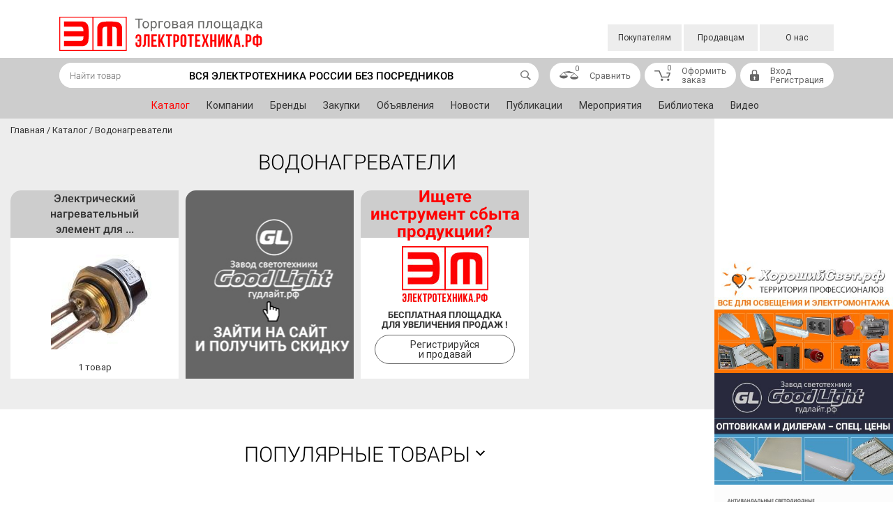

--- FILE ---
content_type: text/html; charset=UTF-8
request_url: https://xn--80ajamiccthtvc4b5g.xn--p1ai/catalog/vodonagrevateli/
body_size: 17021
content:
<!DOCTYPE html>
<html lang="ru">
<head>
	<meta http-equiv="Content-Type" content="text/html; charset=UTF-8" />
<script data-skip-moving="true">(function(w, d, n) {var cl = "bx-core";var ht = d.documentElement;var htc = ht ? ht.className : undefined;if (htc === undefined || htc.indexOf(cl) !== -1){return;}var ua = n.userAgent;if (/(iPad;)|(iPhone;)/i.test(ua)){cl += " bx-ios";}else if (/Windows/i.test(ua)){cl += ' bx-win';}else if (/Macintosh/i.test(ua)){cl += " bx-mac";}else if (/Linux/i.test(ua) && !/Android/i.test(ua)){cl += " bx-linux";}else if (/Android/i.test(ua)){cl += " bx-android";}cl += (/(ipad|iphone|android|mobile|touch)/i.test(ua) ? " bx-touch" : " bx-no-touch");cl += w.devicePixelRatio && w.devicePixelRatio >= 2? " bx-retina": " bx-no-retina";if (/AppleWebKit/.test(ua)){cl += " bx-chrome";}else if (/Opera/.test(ua)){cl += " bx-opera";}else if (/Firefox/.test(ua)){cl += " bx-firefox";}ht.className = htc ? htc + " " + cl : cl;})(window, document, navigator);</script>


<link href="//cdn.jsdelivr.net/npm/bootstrap@5.1.3/dist/css/bootstrap.min.css" type="text/css"  rel="stylesheet" />
<link href="/bitrix/css/main/font-awesome.min.css?159040002423748" type="text/css"  rel="stylesheet" />
<link href="/local/templates/main/components/bitrix/search.title/main/style.css?16074192712108" type="text/css"  data-template-style="true"  rel="stylesheet" />
<link href="/local/templates/main/components/bitrix/menu/middle/style.css?16558089732075" type="text/css"  data-template-style="true"  rel="stylesheet" />
<link href="/local/templates/main/components/bitrix/news.list/banners/style.css?1681456998167" type="text/css"  data-template-style="true"  rel="stylesheet" />
<link href="/local/templates/main/components/bitrix/menu/footer/style.css?16472669441012" type="text/css"  data-template-style="true"  rel="stylesheet" />
<link href="/local/templates/main/styles.css?16817181886532" type="text/css"  data-template-style="true"  rel="stylesheet" />
<link href="/local/templates/main/template_styles.css?1681800421186886" type="text/css"  data-template-style="true"  rel="stylesheet" />







<link rel="index" href="https://xn--80ajamiccthtvc4b5g.xn--p1ai/">
<meta http-equiv="X-UA-Compatible" content="IE=Edge">
<meta name="viewport" content="width=device-width, initial-scale=1.0">
<meta name="yandex-verification" content="cd48801e3753274f" />
<meta name="google-site-verification" content="OQ2dFLR2n9DOvpeNxCLFDt7iGY5uW4rYmJUCbeFmLO0" />
<link rel="apple-touch-icon" sizes="180x180" href="/local/templates/main/images/favicon/apple-touch-icon.png">
<link rel="icon" type="image/png" sizes="32x32" href="/local/templates/main/images/favicon/favicon-32x32.png">
<link rel="icon" type="image/png" sizes="16x16" href="/local/templates/main/images/favicon/favicon-16x16.png">
<link rel="manifest" href="/local/templates/main/images/favicon/site.webmanifest">
<link rel="mask-icon" href="/local/templates/main/images/favicon/safari-pinned-tab.svg" color="#5bbad5">
<meta name="msapplication-TileColor" content="#da532c">
<meta name="theme-color" content="#ffffff">
<link rel="preload" as="font" href="/local/templates/main/fonts/Roboto-Regular.woff" type="font/woff" crossorigin="anonymous">
<link rel="shortcut icon" type="image/svg" href="/local/templates/main/images/favicon.svg" />



	<link rel="canonical" href="https://xn--80ajamiccthtvc4b5g.xn--p1ai/catalog/vodonagrevateli/">

	<title>Водонагреватели</title>
    	<!-- Yandex.Metrika counter -->
<noscript><div><img src="https://mc.yandex.ru/watch/69917500" style="position:absolute; left:-9999px;" alt="" /></div></noscript>
<!-- /Yandex.Metrika counter -->
</head>
<body class="page-wide">
<!---------------служебная вставка-------------------->
	<a href="/bitrix/admin/"><div class="adminpage"></div></a>
	
	
	
    <!-- WRAPPER -->
	<div class="wrapper">
        <!-- HEADER -->
        <header class="header">
            <div class="header__top">
                <div class="container">
                    <div class="header__top-content">
						<div class="header__logo">						
							<a class="header-logo" href="/">
																<h4 class="text-hide">ЕДИНАЯ ПЛОЩАДКА ЭЛЕКТРОТОВАРОВ</h4>								
							</a>
						</div>						
                        <div class="header__slogan">
                            <div class="header-slogan">Вся электротехника России без посредников</div>
                        </div>
                        <div class="header__top-menu">
                            

    <nav class="header-menu">
        <div class="header-menu__items">

            
                
                                    <div class="header-menu__item">
                        <a class="header-menu__link" href="/for-buyers/">Покупателям</a>

                                                    <div class="header-menu__popup">
                                <div class="header-menu__subitems">
                                        
                
            
                
                                    <div class="header-menu__subitem"><a class="header-menu__sublink" href="/register/">Регистрация покупателей</a></div>
                
                
            
                
                                    <div class="header-menu__subitem"><a class="header-menu__sublink" href="/catalog/">Каталог</a></div>
                
                
            
                
                                    <div class="header-menu__subitem"><a class="header-menu__sublink" href="/for-buyers/">Покупки на ЭТ</a></div>
                
                
            
                
                                    <div class="header-menu__subitem"><a class="header-menu__sublink" href="/vse-kategorii-tovarov/">Все категории товаров</a></div>
                
                
            
                
                                    <div class="header-menu__subitem"><a class="header-menu__sublink" href="/vse-kategorii-uslug/">Все категории услуг</a></div>
                
                
            
                
                                    <div class="header-menu__subitem"><a class="header-menu__sublink" href="/catalog-popular/">Популярные товары</a></div>
                
                
            
                
                                    <div class="header-menu__subitem"><a class="header-menu__sublink" href="/for-buyers/zakupki/">Закупки</a></div>
                
                
            
                </div></div></div>
                                    <div class="header-menu__item">
                        <a class="header-menu__link" href="/for-sellers/">Продавцам</a>

                                                    <div class="header-menu__popup">
                                <div class="header-menu__subitems">
                                        
                
            
                
                                    <div class="header-menu__subitem"><a class="header-menu__sublink" href="/register-partner/">Регистрация продавцов</a></div>
                
                
            
                
                                    <div class="header-menu__subitem"><a class="header-menu__sublink" href="/upload/documents/Instructions-for-registration.pdf" target="_blank">Инструкция для продавцов</a></div>
                
                
            
                
                                    <div class="header-menu__subitem"><a class="header-menu__sublink" href="/for-sellers/">Торговля на ЭТ</a></div>
                
                
            
                
                                    <div class="header-menu__subitem"><a class="header-menu__sublink" href="/for-sellers/premialnoe-uchastie/">Премиальное участие</a></div>
                
                
            
                </div></div></div>
                                    <div class="header-menu__item">
                        <a class="header-menu__link" href="/about/index.php">О нас</a>

                                                    </div>
                                        
                
            
            
        </div>
    </nav>

                        </div>
                    </div>
                </div>
            </div>
            <div class="header__bottom">
                <div class="container">
                    <div class="header__bottom-content">
                        <div class="header__short-logo">
							<a class="header-logo" href="/">
								<img src="/local/templates/main/images/logo-short.png" alt="">
								
							</a>
						</div>
                        <div class="header__short-menu">
                            <!--noindex-->
                            

    <nav class="header-short-menu">
        <div class="header-short-menu__toggle">
            <div class="header-short-menu__humb"></div>
        </div>
        <div class="header-short-menu__items">

            
                
                                    <div class="header-short-menu__item">
                        <a class="header-short-menu__link" href="/for-buyers/">Покупателям</a>

                                                    <div class="header-short-menu__arrow"></div>
                            <div class="header-short-menu__subitems">
                                        
                
            
                
                                    <div class="header-short-menu__subitem"><a class="header-short-menu__link" href="/register/">Регистрация покупателей</a></div>
                
                
            
                
                                    <div class="header-short-menu__subitem"><a class="header-short-menu__link" href="/catalog/">Каталог</a></div>
                
                
            
                
                                    <div class="header-short-menu__subitem"><a class="header-short-menu__link" href="/for-buyers/">Покупки на ЭТ</a></div>
                
                
            
                
                                    <div class="header-short-menu__subitem"><a class="header-short-menu__link" href="/vse-kategorii-tovarov/">Все категории товаров</a></div>
                
                
            
                
                                    <div class="header-short-menu__subitem"><a class="header-short-menu__link" href="/vse-kategorii-uslug/">Все категории услуг</a></div>
                
                
            
                
                                    <div class="header-short-menu__subitem"><a class="header-short-menu__link" href="/catalog-popular/">Популярные товары</a></div>
                
                
            
                
                                    <div class="header-short-menu__subitem"><a class="header-short-menu__link" href="/for-buyers/zakupki/">Закупки</a></div>
                
                
            
                </div></div>
                                    <div class="header-short-menu__item">
                        <a class="header-short-menu__link" href="/for-sellers/">Продавцам</a>

                                                    <div class="header-short-menu__arrow"></div>
                            <div class="header-short-menu__subitems">
                                        
                
            
                
                                    <div class="header-short-menu__subitem"><a class="header-short-menu__link" href="/register-partner/">Регистрация продавцов</a></div>
                
                
            
                
                                    <div class="header-short-menu__subitem"><a class="header-short-menu__link" href="/upload/documents/Instructions-for-registration.pdf">Инструкция для продавцов</a></div>
                
                
            
                
                                    <div class="header-short-menu__subitem"><a class="header-short-menu__link" href="/for-sellers/">Торговля на ЭТ</a></div>
                
                
            
                
                                    <div class="header-short-menu__subitem"><a class="header-short-menu__link" href="/for-sellers/premialnoe-uchastie/">Премиальное участие</a></div>
                
                
            
                </div></div>
                                    <div class="header-short-menu__item">
                        <a class="header-short-menu__link" href="/about/index.php">О нас</a>

                                                    </div>
                                        
                
            
            
        </div>
    </nav>

                            <!--/noindex-->
                        </div>
                        <div class="header__search">
                            	<div id="title-search">
	<form class="header-search" method="get" action="/search/index.php">
		<input class="header-search__input" id="title-search-input" type="text" name="q" value="" placeholder="Найти товар" />
        <div class="header-search__slogan">Вся электротехника России без посредников</div>
        <button name="s" type="submit" class="header-search__btn">
            <svg class="icon icon-search"><use xlink:href="#icon-search"></svg>
        </button>
	</form>
	</div>
                        </div>
                        <div class="header__compare">
                            
<a class="header-basket header-basket--compare" href="/compare/" data-header-compare>
    <i class="header-basket__icon">
        <svg class="icon icon-compare"><use xlink:href="#icon-compare"></svg>
        <span class="header-basket__value">0</span>
    </i>
    <span class="header-basket__text">Сравнить</span>
</a>                        </div>
                        <div class="header__basket">
                            
<a class="header-basket" href="/basket/" data-header-basket>
    <i class="header-basket__icon">
        <svg class="icon icon-basket"><use xlink:href="#icon-basket"></svg>
        <span class="header-basket__value">0</span>
    </i>
    <span class="header-basket__text">Оформить<br> заказ</span>
</a>                        </div>
                        <div class="header__personal">
                            
<div class="header-personal">
            <i class="header-personal__icon"><svg class="icon icon-auth"><use xlink:href="#icon-auth"></svg></i>
        <div class="header-personal__text">
            <span class="header-personal__link header-personal__link--first" data-popup-form="login">Вход</span>
            <br>
            <a class="header-personal__link header-personal__link--second" href="/register/">Регистрация</a>
        </div>
    </div>                        </div>
                    </div>
                </div>
            </div>
            <div class="header__fake"></div>
        </header>
        <!-- /HEADER -->
				<section class="all-menu">
			<div class="container">	
				<ul id="left-menu" class="nav">




		
		
										<li class="nav-item">
					<a class="d-none nav-link active" aria-current="page" href="/catalog/" >
						Каталог					</a>
				</li>
			
		
	
	




		
		
										<li class="nav-item">
					<a class="d-none nav-link" href="/companies/" >
						Компании					</a>
				</li>
			
		
	
	




		
		
										<li class="nav-item">
					<a class="d-none nav-link" href="/brands/" >
						Бренды					</a>
				</li>
			
		
	
	




		
		
										<li class="nav-item">
					<a class="d-none nav-link" href="/for-buyers/zakupki/" >
						Закупки					</a>
				</li>
			
		
	
	




		
		
										<li class="nav-item">
					<a class="d-none nav-link" href="/ads/" >
						Объявления					</a>
				</li>
			
		
	
	




		
		
										<li class="nav-item">
					<a class="d-none nav-link" href="/news/" >
						Новости					</a>
				</li>
			
		
	
	




		
		
										<li class="nav-item">
					<a class="d-none nav-link" href="/info/publikatsii/" >
						Публикации					</a>
				</li>
			
		
	
	




		
		
										<li class="nav-item">
					<a class="d-none nav-link" href="/info/meropriyatiya/" >
						Мероприятия					</a>
				</li>
			
		
	
	




		
		
										<li class="nav-item">
					<a class="d-none nav-link" href="/info/biblioteka/" >
						Библиотека					</a>
				</li>
			
		
	
	




		
		
										<li class="nav-item">
					<a class="d-none nav-link" href="/info/video/" >
						Видео					</a>
				</li>
			
		
	
	


<li class="nav-item dropdown">
	<a id="dropdown-toggle" class="nav-link" data-bs-toggle="dropdown" href="#" role="button" aria-expanded="false">Еще <i class="bi bi-chevron-right"></i></a>
	<ul id="dropdown-menu" class="dropdown-menu">
				
				
															<li>
							<a href="/catalog/" class="dropdown-item  d-none active" aria-current="page">
								Каталог							</a>
						</li>
					
						
			
				
				
															<li>
							<a href="/companies/" class="dropdown-item  d-none">
								Компании							</a>
						</li>
					
						
			
				
				
															<li>
							<a href="/brands/" class="dropdown-item  d-none">
								Бренды							</a>
						</li>
					
						
			
				
				
															<li>
							<a href="/for-buyers/zakupki/" class="dropdown-item  d-none">
								Закупки							</a>
						</li>
					
						
			
				
				
															<li>
							<a href="/ads/" class="dropdown-item  d-none">
								Объявления							</a>
						</li>
					
						
			
				
				
															<li>
							<a href="/news/" class="dropdown-item  d-none">
								Новости							</a>
						</li>
					
						
			
				
				
															<li>
							<a href="/info/publikatsii/" class="dropdown-item  d-none">
								Публикации							</a>
						</li>
					
						
			
				
				
															<li>
							<a href="/info/meropriyatiya/" class="dropdown-item  d-none">
								Мероприятия							</a>
						</li>
					
						
			
				
				
															<li>
							<a href="/info/biblioteka/" class="dropdown-item  d-none">
								Библиотека							</a>
						</li>
					
						
			
				
				
															<li>
							<a href="/info/video/" class="dropdown-item  d-none">
								Видео							</a>
						</li>
					
						
			
		</ul>
</li>




</ul>
<div class="menu-clear-left"></div>
					

			</div>
		</section>
        
        <!-- PAGE -->
        <div class="page mainwrap">
            <div class="container">
                
                                <!-- PAGE CONTENT -->
    <div class="catalog-root">
        <div class="container">
            <nav class="breadcrumbs"><ul class="breadcrumbs__items"><li class="breadcrumbs__item"><a class="breadcrumbs__link" href="/"><span>Главная</span></a></li><li class="breadcrumbs__item breadcrumbs__item--sep">/</li><li class="breadcrumbs__item"><a class="breadcrumbs__link" href="/catalog/"><span>Каталог</span></a></li><li class="breadcrumbs__item breadcrumbs__item--sep">/</li><li class="breadcrumbs__item"><span>Водонагреватели</span></li></ul></nav>            <h1 class="link-heading">
                <span class="link-heading__text">
                    Водонагреватели                    <br class="link-heading__quantity-break">

                </span>
            </h1>
            <style>	
.catalog-sections__item{position: relative;}
.hover-item{cursor:pointer;}
.hidden-item{
	display: none;
	position: absolute;
	bottom: 266px;
    left: 8px;
	background-color: #fff;
	color: #000;
	padding: 5px;
	text-align: center;
	-moz-box-shadow: 0 1px 1px rgba(0,0,0,.3);
	-webkit-box-shadow: 0 1px 1px rgba(0,0,0,.3);
	box-shadow: 1px 1px 1px rgba(0,0,0,.3);
	font-size: 12px;
	border-top: 1px solid rgba(0,0,0,.16);
	border-left: 1px solid rgba(0,0,0,.16);
    border-radius: 4px;
}
/* Дополнительное оформление скрытого элемента(необязательно) */
.hover-item + .hidden-item:before{
	content: " ";
	position: absolute;
	top: 98%;
	left: 10%;
	margin-left: -5px;
	border-width: 5px;
	border-style: solid;
	height: 0;
	width: 0;
	border: 7px solid transparent;
	border-right: 7px solid #fff;
	border-color: #fff transparent transparent transparent;
	z-index: 2;
}
/* Дополнительное оформление скрытого элемента(необязательно) */
.hover-item + .hidden-item:after{
	content: " ";
	position: absolute;
	top: 100%;
	left: 10%;
	margin-left: -5px;
	border-width: 5px;
	border-style: solid;
	height: 0;
	width: 0;
	border: 7px solid transparent;
	border-right: 7px solid #fff;
	border-color: rgba(0,0,0,.5) transparent transparent transparent;
	z-index: 1;
}
/* Появление скрытого элемента при наведении */
.hover-item:hover + .hidden-item{
	display: block;
}
.hover-item span{
	font-weight: 600;
}	
</style>
<div class="catalog-sections">
    <div class="catalog-sections__items">
                    <div class="catalog-sections__item">
                <a class="catalog-section-item" href="/catalog/vodonagrevateli/elektricheskiy-nagrevatelnyy-element-dlya-vodonagrevatelya/">
                    <span class="catalog-section-item__name hover-item">Электрический нагревательный элемент для ...</span>
											<span class="hidden-item">Электрический нагревательный элемент для водонагревателя</span>
					                    <span class="catalog-section-item__body">
                        <span class="catalog-section-item__img">
                                                            <img src="/upload/iblock/414/aq4icij4k7scelsc1bqeyc4ynckm3l8b/70_0325_1.jpeg" alt="">
                                                    </span>
                        <span class="catalog-section-item__quantity">
                            <span class="catalog-section-item__quantity-value">1</span>
                            <span class="catalog-section-item__quantity-label">товар</span>
                        </span>
                    </span>
                </a>
            </div>
                            <div class="catalog-sections__item catalog-sections__item--action">
                    
<a class="catalog-action-item1" href="https://www.goodlight.ru" target="_blank" style="background-image: url(/local/templates/main/images/actions/catalog-action1.jpg)"> <span class="catalog-action-item1__name"></span> <span class="catalog-action-item1__text">&nbsp;</span> </a>                </div>
                <div class="catalog-sections__item catalog-sections__item--action catalog-sections__item--second-action">
                     <a class="catalog-action-item2" href="/register-partner/"> <span class="catalog-action-item2__name">Ищете инструмент сбыта продукции?</span> <span class="catalog-action-item2__img"><img src="/local/templates/main/images/actions/catalog-action2.jpg" alt=""></span> <span class="catalog-action-item2__text">бесплатная площадка<br>
 для увеличения продаж !</span> <span class="catalog-action-item2__btn">Регистрируйся<br>
 и продавай</span> </a>                </div>
                                            </div>
</div>        </div>
    </div>


    <div class="catalog-scroll-block ">
        <div class="container">
            <div class="catalog-scroll-block__heading">
			    <h2 class="link-heading">
                                            <a class="link-heading__link" href="/catalog-popular/">
                            Популярные товары                            <i class="link-heading__icon"><svg class="icon icon-arrow-bottom"><use xlink:href="#icon-arrow-bottom"></svg></i>
                        </a>
                                    </h2>
            </div>
            <div class="catalog-section-scroll">
                <div class="catalog-section-scroll__items">
                                            <div class="catalog-section-scroll__item">
                            
<a class="catalog-item"
   href="/catalog/svetotekhnika/promyshlennye-svetilniki/2x36/svetilniki-gl-nord-cah/promyshlennyy-svetodiodnyy-svetilnik-gl-nord-120-san/"
   data-product="15405"
   data-shop="41"
>
			    <span class="catalog-item__name catalog-item__name--tile">Промышленный светодиодный светильник GL - NORD 120 САН</span>
    <span class="catalog-item__company">ООО ХОРОШИЙ СВЕТ</span>
    <span class="catalog-item__img">
        <img src="/upload/resize_cache/iblock/854/268_154_0/1d05e71e287943b7b30a696a57a6e43a.jpg" alt="">
    </span>
    <span class="catalog-item__body">
        <span class="catalog-item__name catalog-item__name--line">Промышленный светодиодный светильник GL - NORD 120 САН</span>
        <span class="catalog-item__prices">
            <span class="catalog-item__price-label">Цена:</span>
            <span class="catalog-item__price" style=""><span>3&nbsp;882 руб.</span> &#8381;</span>
                    </span>
        <span class="catalog-item__props">
            Артикул: GL02347, Партнер: ООО ХОРОШИЙ СВЕТ, Регион: Московская область            <span class="catalog-item__more">Подробнее</span>
        </span>
        <span class="catalog-item__footer">

			            <span class="catalog-item__buy" data-add2basket>Купить</span>
			            <span class="catalog-item__compare" data-add2compare><svg class="icon icon-compare"><use xlink:href="#icon-compare"></svg></span>
        </span>
    </span>
</a>
                        </div>
                                            <div class="catalog-section-scroll__item">
                            
<a class="catalog-item"
   href="/catalog/svetotekhnika/svetodiodnye-svetilniki-dlya-zhkkh/ip-54/luch/luc220s-44mvf-drajv2/"
   data-product="215402"
   data-shop="112"
>
			    <span class="catalog-item__name catalog-item__name--tile">Луч-220-С 44МВФ Драйв</span>
    <span class="catalog-item__company">Электротехника и Автоматика</span>
    <span class="catalog-item__img">
        <img src="/upload/resize_cache/iblock/ddc/aetl12yx9r48iw5t59tevfdg6obo3rad/268_154_0/5.png" alt="">
    </span>
    <span class="catalog-item__body">
        <span class="catalog-item__name catalog-item__name--line">Луч-220-С 44МВФ Драйв</span>
        <span class="catalog-item__prices">
            <span class="catalog-item__price-label">Цена:</span>
            <span class="catalog-item__price" style=""><span>1&nbsp;718 руб.</span> &#8381;</span>
                            <span class="catalog-item__old-price" style=""><span>1 718</span> &#8381;</span>
                    </span>
        <span class="catalog-item__props">
            Партнер: Электротехника и Автоматика, Регион: Омская область, Гарантия: 5 лет            <span class="catalog-item__more">Подробнее</span>
        </span>
        <span class="catalog-item__footer">

			            <span class="catalog-item__buy" data-add2basket>Купить</span>
			            <span class="catalog-item__compare" data-add2compare><svg class="icon icon-compare"><use xlink:href="#icon-compare"></svg></span>
        </span>
    </span>
</a>
                        </div>
                                            <div class="catalog-section-scroll__item">
                            
<a class="catalog-item"
   href="/catalog/elektricheskie-mashiny-i-elektrodvigateli/acscpc-bazovaa-panel-upravlenia-dla-acs550-acs350-acs310-64739000-/"
   data-product="215301"
   data-shop="106"
>
			    <span class="catalog-item__name catalog-item__name--tile">ACS-CP-C Базовая панель управления для ACS550, ACS350, ACS310, 64739000</span>
    <span class="catalog-item__company">ООО "Элтон"</span>
    <span class="catalog-item__img">
        <img src="/upload/resize_cache/iblock/78d/f4rz090sg399nhb6l0kadn6yx6aa7qiv/268_154_0/9IBA000857_720x540.jpg" alt="">
    </span>
    <span class="catalog-item__body">
        <span class="catalog-item__name catalog-item__name--line">ACS-CP-C Базовая панель управления для ACS550, ACS350, ACS310, 64739000</span>
        <span class="catalog-item__prices">
            <span class="catalog-item__price-label">Цена:</span>
            <span class="catalog-item__price" style=""><span>3&nbsp;200 руб.</span> &#8381;</span>
                    </span>
        <span class="catalog-item__props">
            Артикул: 64739000, Партнер: ООО "Элтон", Регион: Ленинградская область, Производитель: АВВ            <span class="catalog-item__more">Подробнее</span>
        </span>
        <span class="catalog-item__footer">

			            <span class="catalog-item__buy" data-add2basket>Купить</span>
			            <span class="catalog-item__compare" data-add2compare><svg class="icon icon-compare"><use xlink:href="#icon-compare"></svg></span>
        </span>
    </span>
</a>
                        </div>
                                            <div class="catalog-section-scroll__item">
                            
<a class="catalog-item"
   href="/catalog/svetotekhnika/administrativno-ofisnoe-osveshchenie/seriya-lyuger/Office-Lamp-Luger-10-25-D-120-0--PL-M-3K80-V20/"
   data-product="38663"
   data-shop="51"
>
			    <span class="catalog-item__name catalog-item__name--tile">Светильник офисный Люгер 10-25-Д-120-0/ПЛ/М-3К80-В20</span>
    <span class="catalog-item__company">ООО Светон</span>
    <span class="catalog-item__img">
        <img src="/upload/resize_cache/iblock/d1c/vx1gxhs3lhfn1o478e5atilt6gisi8p2/268_154_0/CB_C0900010.jpg" alt="">
    </span>
    <span class="catalog-item__body">
        <span class="catalog-item__name catalog-item__name--line">Светильник офисный Люгер 10-25-Д-120-0/ПЛ/М-3К80-В20</span>
        <span class="catalog-item__prices">
            <span class="catalog-item__price-label">Цена:</span>
            <span class="catalog-item__price" style=""><span>4&nbsp;342 руб.</span> &#8381;</span>
                    </span>
        <span class="catalog-item__props">
            Артикул: CB-C0915010, Партнер: ООО Светон, Регион: Ленинградская область, Производитель: СВЕТОН, Страна производства: Россия, Гарантия: 5лет            <span class="catalog-item__more">Подробнее</span>
        </span>
        <span class="catalog-item__footer">

			            <span class="catalog-item__buy" data-add2basket>Купить</span>
			            <span class="catalog-item__compare" data-add2compare><svg class="icon icon-compare"><use xlink:href="#icon-compare"></svg></span>
        </span>
    </span>
</a>
                        </div>
                                    </div>
            </div>
        </div>
    </div>

    <div class="catalog-scroll-block catalog-scroll-block--grey">
        <div class="container">
            <div class="catalog-scroll-block__heading">
			    <h2 class="link-heading">
                                            <a class="link-heading__link" href="/catalog-new/">
                            Новинки                            <i class="link-heading__icon"><svg class="icon icon-arrow-bottom"><use xlink:href="#icon-arrow-bottom"></svg></i>
                        </a>
                                    </h2>
            </div>
            <div class="catalog-section-scroll">
                <div class="catalog-section-scroll__items">
                                            <div class="catalog-section-scroll__item">
                            
<a class="catalog-item"
   href="/catalog/svetotekhnika/svetodiodnye-svetilniki-dlya-zhkkh/ip-54/luch/luc220s-44mvf-drajv2/"
   data-product="215402"
   data-shop="112"
>
			    <span class="catalog-item__name catalog-item__name--tile">Луч-220-С 44МВФ Драйв</span>
    <span class="catalog-item__company">Электротехника и Автоматика</span>
    <span class="catalog-item__img">
        <img src="/upload/resize_cache/iblock/ddc/aetl12yx9r48iw5t59tevfdg6obo3rad/268_154_0/5.png" alt="">
    </span>
    <span class="catalog-item__body">
        <span class="catalog-item__name catalog-item__name--line">Луч-220-С 44МВФ Драйв</span>
        <span class="catalog-item__prices">
            <span class="catalog-item__price-label">Цена:</span>
            <span class="catalog-item__price" style=""><span>1&nbsp;718 руб.</span> &#8381;</span>
                            <span class="catalog-item__old-price" style=""><span>1 718</span> &#8381;</span>
                    </span>
        <span class="catalog-item__props">
            Партнер: Электротехника и Автоматика, Регион: Омская область, Гарантия: 5 лет            <span class="catalog-item__more">Подробнее</span>
        </span>
        <span class="catalog-item__footer">

			            <span class="catalog-item__buy" data-add2basket>Купить</span>
			            <span class="catalog-item__compare" data-add2compare><svg class="icon icon-compare"><use xlink:href="#icon-compare"></svg></span>
        </span>
    </span>
</a>
                        </div>
                                            <div class="catalog-section-scroll__item">
                            
<a class="catalog-item"
   href="/catalog/elektricheskie-mashiny-i-elektrodvigateli/acscpc-bazovaa-panel-upravlenia-dla-acs550-acs350-acs310-64739000-/"
   data-product="215301"
   data-shop="106"
>
			    <span class="catalog-item__name catalog-item__name--tile">ACS-CP-C Базовая панель управления для ACS550, ACS350, ACS310, 64739000</span>
    <span class="catalog-item__company">ООО "Элтон"</span>
    <span class="catalog-item__img">
        <img src="/upload/resize_cache/iblock/78d/f4rz090sg399nhb6l0kadn6yx6aa7qiv/268_154_0/9IBA000857_720x540.jpg" alt="">
    </span>
    <span class="catalog-item__body">
        <span class="catalog-item__name catalog-item__name--line">ACS-CP-C Базовая панель управления для ACS550, ACS350, ACS310, 64739000</span>
        <span class="catalog-item__prices">
            <span class="catalog-item__price-label">Цена:</span>
            <span class="catalog-item__price" style=""><span>3&nbsp;200 руб.</span> &#8381;</span>
                    </span>
        <span class="catalog-item__props">
            Артикул: 64739000, Партнер: ООО "Элтон", Регион: Ленинградская область, Производитель: АВВ            <span class="catalog-item__more">Подробнее</span>
        </span>
        <span class="catalog-item__footer">

			            <span class="catalog-item__buy" data-add2basket>Купить</span>
			            <span class="catalog-item__compare" data-add2compare><svg class="icon icon-compare"><use xlink:href="#icon-compare"></svg></span>
        </span>
    </span>
</a>
                        </div>
                                            <div class="catalog-section-scroll__item">
                            
<a class="catalog-item"
   href="/catalog/svetotekhnika/administrativno-ofisnoe-osveshchenie/seriya-lyuger/Office-Lamp-Luger-10-25-D-120-0--PL-M-3K80-V20/"
   data-product="38663"
   data-shop="51"
>
			    <span class="catalog-item__name catalog-item__name--tile">Светильник офисный Люгер 10-25-Д-120-0/ПЛ/М-3К80-В20</span>
    <span class="catalog-item__company">ООО Светон</span>
    <span class="catalog-item__img">
        <img src="/upload/resize_cache/iblock/d1c/vx1gxhs3lhfn1o478e5atilt6gisi8p2/268_154_0/CB_C0900010.jpg" alt="">
    </span>
    <span class="catalog-item__body">
        <span class="catalog-item__name catalog-item__name--line">Светильник офисный Люгер 10-25-Д-120-0/ПЛ/М-3К80-В20</span>
        <span class="catalog-item__prices">
            <span class="catalog-item__price-label">Цена:</span>
            <span class="catalog-item__price" style=""><span>4&nbsp;342 руб.</span> &#8381;</span>
                    </span>
        <span class="catalog-item__props">
            Артикул: CB-C0915010, Партнер: ООО Светон, Регион: Ленинградская область, Производитель: СВЕТОН, Страна производства: Россия, Гарантия: 5лет            <span class="catalog-item__more">Подробнее</span>
        </span>
        <span class="catalog-item__footer">

			            <span class="catalog-item__buy" data-add2basket>Купить</span>
			            <span class="catalog-item__compare" data-add2compare><svg class="icon icon-compare"><use xlink:href="#icon-compare"></svg></span>
        </span>
    </span>
</a>
                        </div>
                                            <div class="catalog-section-scroll__item">
                            
<a class="catalog-item"
   href="/catalog/svetotekhnika/promyshlennye-svetilniki/2x36/svetilniki-gl-nord-cah/promyshlennyy-svetodiodnyy-svetilnik-gl-nord-120-san/"
   data-product="15405"
   data-shop="41"
>
			    <span class="catalog-item__name catalog-item__name--tile">Промышленный светодиодный светильник GL - NORD 120 САН</span>
    <span class="catalog-item__company">ООО ХОРОШИЙ СВЕТ</span>
    <span class="catalog-item__img">
        <img src="/upload/resize_cache/iblock/854/268_154_0/1d05e71e287943b7b30a696a57a6e43a.jpg" alt="">
    </span>
    <span class="catalog-item__body">
        <span class="catalog-item__name catalog-item__name--line">Промышленный светодиодный светильник GL - NORD 120 САН</span>
        <span class="catalog-item__prices">
            <span class="catalog-item__price-label">Цена:</span>
            <span class="catalog-item__price" style=""><span>3&nbsp;882 руб.</span> &#8381;</span>
                    </span>
        <span class="catalog-item__props">
            Артикул: GL02347, Партнер: ООО ХОРОШИЙ СВЕТ, Регион: Московская область            <span class="catalog-item__more">Подробнее</span>
        </span>
        <span class="catalog-item__footer">

			            <span class="catalog-item__buy" data-add2basket>Купить</span>
			            <span class="catalog-item__compare" data-add2compare><svg class="icon icon-compare"><use xlink:href="#icon-compare"></svg></span>
        </span>
    </span>
</a>
                        </div>
                                    </div>
            </div>
        </div>
    </div>



<!-- /PAGE CONTENT -->
</div>
<!-- /PAGE -->

        <div class="sidebar">
        <div class="banners-list">

                                            <a target="_blank" href="https://msk.goodlighting.ru/" class="banners-item"
                   id="bx_3218110189_215573">
                                            <img
                            class="preview_picture"
                            src="/upload/iblock/e60/sn9b12cojq57gk7zr8n2c7u5vd98ct2o/02_2023.jpg"
                            width="400"
                            height="250"
                            alt="Хороший Свет"
                            title="Хороший Свет"
                        />

                                    </a>
                                            <a target="_blank" href="https://www.goodlight.ru/" class="banners-item"
                   id="bx_3218110189_215574">
                                            <img
                            class="preview_picture"
                            src="/upload/iblock/d3c/5s9dm126ntet393m2ur6sjixax6b9qch/01_2023-_1_.jpg"
                            width="400"
                            height="250"
                            alt="Гуд Лайт"
                            title="Гуд Лайт"
                        />

                                    </a>
                                            <a target="_blank" href="https://luch-s.com/promo/svetilniki_dlya_jkx-1/" class="banners-item"
                   id="bx_3218110189_215542">
                                            <img
                            class="preview_picture"
                            src="/upload/iblock/534/kvm9sv9j6254s335ecfb6qyc7e3vhwdp/800kh500.png"
                            width="400"
                            height="250"
                            alt="Электротехника и Автоматика"
                            title="Электротехника и Автоматика"
                        />

                                    </a>
                    </div>
    </div>

</div>
<!-- /PAGE CONTAINER -->

    <!-- BOTTOM ACTION -->
    <div class="bottom-action">
        <div class="container">
            <div class="bottom-action__content">
                 <a class="catalog-action-item2" href="/register-partner/"> <span class="catalog-action-item2__name">Ищете инструмент сбыта продукции?</span> <span class="catalog-action-item2__img"><img src="/local/templates/main/images/actions/catalog-action2.jpg" alt=""></span> <span class="catalog-action-item2__text">бесплатная площадка<br>
 для увеличения продаж !</span> <span class="catalog-action-item2__btn">Регистрируйся<br>
 и продавай</span> </a>            </div>
        </div>
    </div>
    <!-- /BOTTOM ACTION -->

<!-- FOOTER -->
<footer class="footer">
    <div class="footer__slogan">
        <div class="container">
            <div class="row justify-content-center">
                <div class="col-12 col-xl-10">
                    <div class="footer-slogan">Вся электротехника России без посредников</div>
                </div>
            </div>
        </div>
    </div>
    <div class="container">
        <div class="footer__content">
            <div class="footer__logo">
				<a class="footer-logo" href="/">
										<h4 class="text-hide">ЕДИНАЯ ПЛОЩАДКА ЭЛЕКТРОТОВАРОВ</h4>
				</a>

				</div>
            <div class="footer__menus">
                <div class="footer__menu">
                    
    <nav class="footer-menu">
                <div class="footer-menu__header">
            <span class="footer-menu__heading" href="/for-buyers/">Покупателям</span>
            <div class="footer-menu__arrow"></div>
        </div>
        <div class="footer-menu__items">
                            <div class="footer-menu__item"><a class="footer-menu__link" href="/register/">Регистрация покупателей</a></div>
                            <div class="footer-menu__item"><a class="footer-menu__link" href="/catalog/">Каталог</a></div>
                            <div class="footer-menu__item"><a class="footer-menu__link" href="/for-buyers/">Покупки на ЭТ</a></div>
                            <div class="footer-menu__item"><a class="footer-menu__link" href="/vse-kategorii-tovarov/">Все категории товаров</a></div>
                            <div class="footer-menu__item"><a class="footer-menu__link" href="/vse-kategorii-uslug/">Все категории услуг</a></div>
                            <div class="footer-menu__item"><a class="footer-menu__link" href="/catalog-popular/">Популярные товары</a></div>
                            <div class="footer-menu__item"><a class="footer-menu__link" href="/for-buyers/zakupki/">Закупки</a></div>
                    </div>
    </nav>
                </div>
                <div class="footer__menu">
                    
    <nav class="footer-menu">
                <div class="footer-menu__header">
            <span class="footer-menu__heading" href="/for-sellers/">Продавцам</span>
            <div class="footer-menu__arrow"></div>
        </div>
        <div class="footer-menu__items">
                            <div class="footer-menu__item"><a class="footer-menu__link" href="/register-partner/">Регистрация продавцов</a></div>
                            <div class="footer-menu__item"><a class="footer-menu__link" href="/upload/documents/Instructions-for-registration.pdf" target="_blank">Инструкция для продавцов</a></div>
                            <div class="footer-menu__item"><a class="footer-menu__link" href="/for-sellers/">Торговля на ЭТ</a></div>
                            <div class="footer-menu__item"><a class="footer-menu__link" href="/for-sellers/premialnoe-uchastie/">Премиальное участие</a></div>
                    </div>
    </nav>
                </div>
                <div class="footer__menu">
                    
    <nav class="footer-menu">
                <div class="footer-menu__header">
            <span class="footer-menu__heading" href="/info/">Полезная информация</span>
            <div class="footer-menu__arrow"></div>
        </div>
        <div class="footer-menu__items">
                            <div class="footer-menu__item"><a class="footer-menu__link" href="/info/o-konfidentsialnosti/">О конфиденциальности</a></div>
                            <div class="footer-menu__item"><a class="footer-menu__link" href="/info/polzovatelskoe-soglashenie/">Пользовательское соглашение</a></div>
                            <div class="footer-menu__item"><a class="footer-menu__link" href="/info/pomoshch/">Помощь</a></div>
                            <div class="footer-menu__item"><a class="footer-menu__link" href="/info/obratnaya-svyaz/">Обратная связь</a></div>
                            <div class="footer-menu__item"><a class="footer-menu__link" href="/info/biblioteka/">Библиотека</a></div>
                            <div class="footer-menu__item"><a class="footer-menu__link" href="/news/">Новости</a></div>
                            <div class="footer-menu__item"><a class="footer-menu__link" href="/info/publikatsii/">Публикации</a></div>
                            <div class="footer-menu__item"><a class="footer-menu__link" href="/info/meropriyatiya/">Мероприятия</a></div>
                            <div class="footer-menu__item"><a class="footer-menu__link" href="/info/video/">Видео</a></div>
                    </div>
    </nav>
                </div>
                <div class="footer__menu">
                    
    <nav class="footer-menu">
                <div class="footer-menu__header">
            <span class="footer-menu__heading" href="/about/">О нас</span>
            <div class="footer-menu__arrow"></div>
        </div>
        <div class="footer-menu__items">
                            <div class="footer-menu__item"><a class="footer-menu__link" href="/about/">Что такое ЭТ</a></div>
                            <div class="footer-menu__item"><a class="footer-menu__link" href="/about/kontakty/">Контакты</a></div>
                    </div>
    </nav>
                </div>
            </div>
        </div>
		        <div class="footer__bottom">
            <div class="footer__bottom-inner">
                                    <div class="footer__socials">
                        <div class="footer-socials text-center">
                                                            <a class="footer-socials__item" href="https://vk.com/electrotechnique"><i class="footer-socials__icon"><svg class="icon icon-vk"><use xlink:href="#icon-vk"></svg></i></a>
                                                            <a class="footer-socials__item" href="https://t.me/electrotechniqueru"><i class="footer-socials__icon"><svg class="icon icon-telegram"><use xlink:href="#icon-telegram"></svg></i></a>
                                                    </div>
                    </div>
                                <div class="footer__copy">
                    <div class="footer-copy">2026 &copy; Торговая площадка ЭЛЕКТРОТЕХНИКА.РФ</div>
                </div>
            </div>
        </div>
    </div>
</footer>
<!-- /FOOTER -->

</div>
<!-- /WRAPPER -->

<svg width="0" height="0" style="position: absolute" aria-hidden="true" xmlns="http://www.w3.org/2000/svg">
<symbol id="icon-arrow-bottom" viewBox="0 0 13.47 8.16"> <path d="M6.74,8.16,0,1.41,1.41,0,6.73,5.33,12.06,0l1.41,1.41Z"/> </symbol>
<symbol id="icon-arrow" viewBox="0 0 11.29 34.95"> <path d="M11.29,17.48,1.75,35,0,34,9,17.48,0,1,1.75,0Z"/> </symbol>
<symbol id="icon-auth" viewBox="0 0 13.51 16"> <path d="M11.62,6.16h-.93V3.54A3.54,3.54,0,0,0,7.15,0H6.36A3.54,3.54,0,0,0,2.82,3.54V6.16H1.89A1.84,1.84,0,0,0,0,8v6.26A1.84,1.84,0,0,0,1.89,16h9.74a1.84,1.84,0,0,0,1.89-1.79V8A1.84,1.84,0,0,0,11.62,6.16ZM7.76,14.51h-2L6,11.9a1.31,1.31,0,1,1,1.49,0ZM9.38,6.16H4.13V3.54A2.23,2.23,0,0,1,6.36,1.31h.79A2.23,2.23,0,0,1,9.38,3.54Z"/> </symbol>
<symbol id="icon-basket" viewBox="0 0 22.22 15"> <path d="M22.22,3.71v0a.76.76,0,0,0,0-.17.78.78,0,0,0,0-.13.77.77,0,0,0-.08-.12A.77.77,0,0,0,22,3.14l-.11-.07A.75.75,0,0,0,21.72,3h0l-.13,0-.13,0h-4a.78.78,0,1,0,0,1.57h2.91L18.81,8.72H10.71L7.39.49h0A.78.78,0,0,0,7.25.28.78.78,0,0,0,6.67,0H.78a.78.78,0,1,0,0,1.57H6.13L9.45,9.79h0l0,0A.78.78,0,0,0,9.6,10l.06.05a.78.78,0,0,0,.16.11l.07,0a.78.78,0,0,0,.27.06h9.19a.78.78,0,0,0,.28-.06l.07,0,.16-.11.07-.06a.77.77,0,0,0,.11-.16l0-.08v0L22.18,4a.74.74,0,0,0,0-.13A.74.74,0,0,0,22.22,3.71Z"/> <circle cx="10.45" cy="13.35" r="1.65"/> <circle cx="19.09" cy="13.35" r="1.65"/> </symbol>
<symbol id="icon-checkbox" viewBox="0 0 24 24"> <path d="M9 16.17L4.83 12l-1.42 1.41L9 19 21 7l-1.41-1.41z"/> </symbol>
<symbol id="icon-close" viewBox="0 0 24 24"> <path d="M19 6.41L17.59 5 12 10.59 6.41 5 5 6.41 10.59 12 5 17.59 6.41 19 12 13.41 17.59 19 19 17.59 13.41 12z"/> </symbol>
<symbol id="icon-compare" viewBox="0 0 27.7 12.52"> <path d="M27.69,8.81v0a.35.35,0,0,0-.09-.16h0l-5.72-5.5h0s0,0,0,0a.35.35,0,0,0-.29-.35L14.24,0a.37.37,0,0,0-.17,0L6.29,1.13A.34.34,0,0,0,6,1.42a.33.33,0,0,0-.17.07L.11,7h0A.35.35,0,0,0,0,7.14v0a.33.33,0,0,0,0,0C0,9.29,2.67,10.9,6.08,10.9s6.08-1.61,6.08-3.67a.33.33,0,0,0,0,0v0A.35.35,0,0,0,12,7h0L6.72,1.87,21.1,3.38,15.66,8.6h0a.35.35,0,0,0-.09.16v0a.33.33,0,0,0,0,0c0,2.06,2.67,3.67,6.08,3.67s6.08-1.61,6.08-3.67A.34.34,0,0,0,27.69,8.81ZM1.23,6.89,6.08,2.23l4.85,4.65Zm20.4-3L26.48,8.5h-9.7Z"/> </symbol>
<symbol id="icon-facebook" viewBox="0 0 95.31 183.53"> <path d="M61.87,183.53V99.81H90l4.21-32.63H61.87V46.36c0-9.45,2.62-15.88,16.17-15.88H95.31V1.28A231.71,231.71,0,0,0,70.14,0c-24.91,0-42,15.2-42,43.13V67.19H0V99.81H28.17v83.72Z"/> </symbol>
<symbol id="icon-instagram" viewBox="0 0 148.95 148.95"> <path d="M74.47,13.42c19.89,0,22.24.08,30.09.43,7.26.33,11.2,1.54,13.83,2.56A23.07,23.07,0,0,1,127,22a23.08,23.08,0,0,1,5.57,8.56c1,2.62,2.23,6.57,2.56,13.83.36,7.85.43,10.21.43,30.09s-.08,22.24-.43,30.09c-.33,7.26-1.54,11.2-2.56,13.83a24.66,24.66,0,0,1-14.13,14.13c-2.62,1-6.57,2.23-13.83,2.56-7.85.36-10.21.43-30.09.43s-22.24-.08-30.09-.43c-7.26-.33-11.2-1.54-13.83-2.56A23.07,23.07,0,0,1,22,127a23.07,23.07,0,0,1-5.57-8.56c-1-2.62-2.23-6.57-2.56-13.83-.36-7.85-.43-10.21-.43-30.09s.08-22.24.43-30.09c.33-7.26,1.54-11.2,2.56-13.83A23.07,23.07,0,0,1,22,22a23.08,23.08,0,0,1,8.56-5.57c2.62-1,6.57-2.23,13.83-2.56,7.85-.36,10.21-.43,30.09-.43M74.47,0C54.25,0,51.71.09,43.77.45A54.66,54.66,0,0,0,25.69,3.91,36.51,36.51,0,0,0,12.5,12.5,36.51,36.51,0,0,0,3.91,25.69,54.66,54.66,0,0,0,.45,43.77C.09,51.71,0,54.25,0,74.47s.09,22.76.45,30.71a54.66,54.66,0,0,0,3.46,18.08,36.51,36.51,0,0,0,8.59,13.19A36.51,36.51,0,0,0,25.69,145a54.66,54.66,0,0,0,18.08,3.46c7.94.36,10.48.45,30.71.45s22.76-.09,30.71-.45A54.66,54.66,0,0,0,123.26,145,38.08,38.08,0,0,0,145,123.26a54.66,54.66,0,0,0,3.46-18.08c.36-7.94.45-10.48.45-30.71s-.09-22.76-.45-30.71A54.67,54.67,0,0,0,145,25.69a36.51,36.51,0,0,0-8.59-13.19,36.51,36.51,0,0,0-13.19-8.59A54.66,54.66,0,0,0,105.18.45C97.24.09,94.7,0,74.47,0Z"/> <path d="M74.47,36.23a38.24,38.24,0,1,0,38.24,38.24A38.24,38.24,0,0,0,74.47,36.23Zm0,63.07A24.82,24.82,0,1,1,99.3,74.47,24.82,24.82,0,0,1,74.47,99.3Z"/> <circle cx="114.23" cy="34.72" r="8.94"/> </symbol>
<symbol id="icon-message" viewBox="0 0 20 20"> <path d="M5.07,11.29,2.38,16.73c-.23.61.26,1.16.88.88L8.7,14.92a1.21,1.21,0,0,0,.64-.32L19,4.94a1.24,1.24,0,0,0,0-1.76L16.8,1A1.24,1.24,0,0,0,15,1L5.39,10.65A1.21,1.21,0,0,0,5.07,11.29Zm10.42-9a.62.62,0,0,1,.88,0l1.32,1.32a.62.62,0,0,1,0,.88L16.36,5.82,14.2,3.59ZM13.27,4.51,15.49,6.7l-7,7-2.19-2.2ZM7.37,14.39,4,16.42A.32.32,0,0,1,3.57,16l2-3.36ZM18.75,7.5v10a1.36,1.36,0,0,1-1.36,1.26H2.48a1.24,1.24,0,0,1-1.24-1.24V2.6A1.35,1.35,0,0,1,2.5,1.25h10V0H2.5A2.6,2.6,0,0,0,0,2.6V17.51A2.48,2.48,0,0,0,2.48,20h14.9A2.61,2.61,0,0,0,20,17.5V7.5Z"/> </symbol>
<symbol id="icon-minus" viewBox="0 0 15 3"> <rect width="15" height="3"/> </symbol>
<symbol id="icon-phone" viewBox="0 0 20.04 20"> <path d="M19.45,2.23,17.59.38a1.31,1.31,0,0,0-1.86,0L13,4.08a1.39,1.39,0,0,0,0,1.85l1.14,1.13a31.9,31.9,0,0,1-3,3.49,37.12,37.12,0,0,1-4,3.41L6,12.87a1.4,1.4,0,0,0-1.86,0L.43,15.65a1.22,1.22,0,0,0,0,1.85l1.86,1.85c1,1,2.36.69,3.71,0a39.6,39.6,0,0,0,7.6-5.79,43.7,43.7,0,0,0,5.85-7.63C20,4.48,20.47,3.26,19.45,2.23ZM18.52,5A39,39,0,0,1,13,12.41c-2.35,2.54-7.89,6-7.89,6a2.37,2.37,0,0,1-1.94-.08L1.94,17.16c-.24-.41-.35-.88,0-1.18l2.36-1.77a.89.89,0,0,1,1.18,0l1.45,1.45c.34-.24,5.81-3.82,8.85-8.75L14.3,5.43a.88.88,0,0,1,0-1.18L16.07,1.9a.75.75,0,0,1,1.18,0l1.18,1.18A1.89,1.89,0,0,1,18.52,5Z"/> </symbol>
<symbol id="icon-plus" viewBox="0 0 15 15"> <polygon points="9 15 6 15 6 9 0 9.02 0 6 6 6 6 0 9 0 9 6 15 6 15 9 9 9 9 15"/> </symbol>
<symbol id="icon-remove" viewBox="0 0 12.73 12.74"> <polygon points="12.73 10.61 10.61 12.73 6.36 8.48 2.14 12.74 0 10.61 4.24 6.36 0 2.12 2.12 0 6.36 4.24 10.61 0 12.73 2.12 8.48 6.36 12.73 10.61"/> </symbol>
<symbol id="icon-search" viewBox="0 0 14.49 14.83"> <path d="M5.78,0A5.78,5.78,0,1,0,8.87,10.66L13,14.83l1.45-1.45L10.37,9.28A5.77,5.77,0,0,0,5.78,0Zm0,1.36A4.42,4.42,0,1,1,1.36,5.78,4.41,4.41,0,0,1,5.78,1.36Z"/> </symbol>
<symbol id="icon-twitter" viewBox="0 0 166.1 134.99"> <path d="M166.1,16a68.13,68.13,0,0,1-19.57,5.37,34.18,34.18,0,0,0,15-18.85,68.18,68.18,0,0,1-21.64,8.27A34.11,34.11,0,0,0,81.8,41.84,96.74,96.74,0,0,1,11.56,6.24,34.11,34.11,0,0,0,22.11,51.73,33.91,33.91,0,0,1,6.67,47.47c0,.14,0,.29,0,.43A34.1,34.1,0,0,0,34,81.31a34.18,34.18,0,0,1-15.39.58,34.11,34.11,0,0,0,31.83,23.66A68.36,68.36,0,0,1,8.13,120.15,69,69,0,0,1,0,119.67,96.43,96.43,0,0,0,52.24,135c62.68,0,97-51.93,97-97q0-2.22-.1-4.41A69.25,69.25,0,0,0,166.1,16Z"/> </symbol>
<symbol id="icon-view-line" viewBox="0 0 18 17"> <rect width="18" height="5"/> <rect width="18" height="5" y="6"/> <rect width="18" height="5" y="12"/> </symbol>
<symbol id="icon-view-tile" viewBox="0 0 17 17"> <rect width="5" height="5"/> <rect width="5" height="5" y="6"/> <rect width="5" height="5" x="6" y="6"/> <rect width="5" height="5" x="12" y="6"/> <rect width="5" height="5" x="12" y="12"/> <rect width="5" height="5" y="12"/> <rect width="5" height="5" x="6" y="12"/> <rect width="5" height="5" x="6"/> <rect width="5" height="5" x="12"/> </symbol>
<symbol id="icon-vk" viewBox="0 0 191.57 109.29"> <path d="M93.73,108.83h11.45s3.46-.38,5.23-2.28c1.63-1.75,1.57-5,1.57-5s-.22-15.36,6.91-17.63,16.06,14.85,25.62,21.42c7.24,5,12.73,3.88,12.73,3.88l25.58-.36s13.38-.83,7-11.35c-.52-.86-3.7-7.78-19-22-16-14.89-13.89-12.48,5.43-38.23C188,21.55,192.74,12,191.27,7.88,189.87,4,181.21,5,181.21,5l-28.8.18a6.55,6.55,0,0,0-3.72.66,8,8,0,0,0-2.54,3.09,167.13,167.13,0,0,1-10.64,22.46c-12.83,21.78-18,22.93-20.05,21.58-4.88-3.15-3.66-12.66-3.66-19.42,0-21.11,3.2-29.91-6.23-32.19C102.43.6,100.13.11,92.12,0c-10.28-.1-19,0-23.9,2.45C64.94,4.07,62.41,7.65,64,7.86c1.9.25,6.21,1.16,8.5,4.27,3,4,2.85,13,2.85,13S77,50,71.34,53.1c-3.88,2.12-9.21-2.2-20.64-22A183.75,183.75,0,0,1,40.41,9.82,8.56,8.56,0,0,0,38,6.61a11.89,11.89,0,0,0-4.42-1.79L6.24,5S2.13,5.12.63,6.91C-.72,8.5.52,11.78.52,11.78s21.43,50.14,45.69,75.4c22.25,23.17,47.52,21.65,47.52,21.65Z"/> </symbol>
<symbol id="icon-youtube" viewBox="0 0 136.29 164.84"> <path d="M113.79,108.24q-4.13,0-4.13,6.3v4.21h8.23v-4.21C117.89,110.34,116.52,108.24,113.79,108.24Z"/> <path d="M133.93,85.13a17.22,17.22,0,0,0-14.73-13.39c-16.9-1.89-34-1.9-51-1.89s-34.14,0-51,1.89A17.21,17.21,0,0,0,2.4,85.13C0,95.46,0,106.72,0,117.35s0,21.89,2.37,32.22A17.21,17.21,0,0,0,17.1,163c16.9,1.89,34,1.9,51,1.89s34.13,0,51-1.89a17.21,17.21,0,0,0,14.73-13.39c2.37-10.32,2.39-21.59,2.39-32.22S136.3,95.46,133.93,85.13ZM38.87,94.42H29v52.41H19.85V94.42H10.16V85.83H38.87Zm24.89,52.41H55.52v-5c-3.28,3.76-6.38,5.58-9.41,5.58-2.65,0-4.48-1.08-5.31-3.38a23,23,0,0,1-.73-6.76V101.38H48.3v33.46a24.92,24.92,0,0,0,.08,3.2c.2,1.28.83,1.93,1.93,1.93,1.65,0,3.38-1.27,5.21-3.85V101.38h8.24ZM95,133.19a36.39,36.39,0,0,1-.83,9.16c-1.1,3.38-3.3,5.11-6.58,5.11-2.93,0-5.76-1.63-8.51-5v4.41H70.89v-61h8.23v19.92c2.66-3.27,5.48-4.93,8.51-4.93,3.28,0,5.48,1.73,6.58,5.13a35.13,35.13,0,0,1,.83,9.14Zm31.08-7.58H109.66v8.06c0,4.21,1.38,6.31,4.2,6.31,2,0,3.21-1.1,3.68-3.3a52.69,52.69,0,0,0,.18-5.58h8.4v1.2c0,2.65-.1,4.48-.17,5.31a11.71,11.71,0,0,1-1.93,4.93,11.39,11.39,0,0,1-10,4.93,11.79,11.79,0,0,1-10-4.66c-1.75-2.28-2.65-5.86-2.65-10.69V116.2c0-4.86.8-8.41,2.55-10.71a11.71,11.71,0,0,1,9.86-4.66,11.44,11.44,0,0,1,9.72,4.66c1.72,2.3,2.55,5.85,2.55,10.71Z"/> <path d="M83.23,108.24a5.91,5.91,0,0,0-4.11,2v27.7a5.87,5.87,0,0,0,4.11,2c2.38,0,3.58-2,3.58-6.13v-19.4C86.81,110.34,85.6,108.24,83.23,108.24Z"/> <path d="M53.88,0H44.55L38.26,24.19,31.71,0H22c1.94,5.71,4,11.45,5.92,17.17a151.3,151.3,0,0,1,5.64,19.49V61.61h9.23V36.66ZM78.54,46.75V30.66c0-4.91-.84-8.49-2.58-10.82a11.35,11.35,0,0,0-9.71-4.7,11.34,11.34,0,0,0-9.69,4.7C54.79,22.17,54,25.76,54,30.66V46.75c0,4.88.84,8.49,2.6,10.8a11.34,11.34,0,0,0,9.69,4.7A11.35,11.35,0,0,0,76,57.54C77.7,55.24,78.54,51.62,78.54,46.75Zm-8.32,1.56c0,4.25-1.29,6.37-4,6.37s-4-2.13-4-6.37V29c0-4.25,1.29-6.36,4-6.36s4,2.11,4,6.36Zm39.09,13.3V15.7H101V50.79c-1.84,2.61-3.59,3.9-5.25,3.9-1.12,0-1.77-.66-2-1.95a19.79,19.79,0,0,1-.1-3.24V15.7H85.38V52a23.2,23.2,0,0,0,.74,6.83c.83,2.33,2.68,3.42,5.36,3.42,3,0,6.19-1.85,9.5-5.65v5Z"/> </symbol>
<symbol id="icon-telegram1" width="500" height="500" viewBox="0 0 700 700"><path fill="#FFF" d="M25.616 16.036L17.8 23.269a1.61 1.61 0 0 0-.502.965l-.266 1.964c-.035.263-.405.289-.478.035l-1.024-3.582a.948.948 0 0 1 .417-1.068l9.471-5.807c.17-.104.346.125.2.26m3.793-3.997L9.52 19.677a.568.568 0 0 0 .005 1.064l4.847 1.8 1.876 6.005c.12.385.592.527.906.272l2.701-2.192a.809.809 0 0 1 .983-.028l4.872 3.522c.336.242.811.06.895-.344l3.57-17.09a.57.57 0 0 0-.765-.647"/></symbol>
<symbol id="icon-telegram" width="24px" height="24px" viewBox="0 0 31 29" fill="none">
<path fill-rule="evenodd" clip-rule="evenodd" d="M5.78754 14.0196C5.83131 14.0344 5.87549 14.0448 5.91963 14.0512C5.96777 14.1644 6.02996 14.3107 6.10252 14.4818C6.27959 14.8994 6.51818 15.4643 6.76446 16.0535C7.2667 17.2552 7.77332 18.4939 7.88521 18.8485C8.02372 19.2868 8.17013 19.5848 8.32996 19.7883C8.4126 19.8935 8.50819 19.9853 8.62003 20.0549C8.67633 20.0899 8.7358 20.1186 8.79788 20.14C8.80062 20.141 8.80335 20.1419 8.80608 20.1428C9.1261 20.2636 9.41786 20.2133 9.60053 20.1518C9.69827 20.1188 9.77735 20.0791 9.8334 20.0469C9.86198 20.0304 9.88612 20.0151 9.90538 20.0021L9.90992 19.9991L12.7361 18.2366L16.0007 20.7394C16.0488 20.7763 16.1014 20.8073 16.157 20.8316C16.5492 21.0027 16.929 21.0624 17.2862 21.0136C17.6429 20.9649 17.926 20.8151 18.1368 20.6464C18.3432 20.4813 18.4832 20.2963 18.5703 20.1589C18.6148 20.0887 18.6482 20.0266 18.6718 19.9791C18.6836 19.9552 18.6931 19.9346 18.7005 19.9181L18.7099 19.8963L18.7135 19.8877L18.715 19.8841L18.7156 19.8824L18.7163 19.8808C18.7334 19.8379 18.7466 19.7935 18.7556 19.7482L21.7358 4.72274C21.7453 4.67469 21.7501 4.62581 21.7501 4.57682C21.7501 4.13681 21.5843 3.71841 21.1945 3.46452C20.8613 3.24752 20.4901 3.23818 20.2556 3.25598C20.0025 3.27519 19.7688 3.33766 19.612 3.38757C19.5304 3.41355 19.4619 3.43861 19.4126 3.45773C19.3878 3.46734 19.3675 3.47559 19.3523 3.48188L19.341 3.48666L2.62725 10.0432L2.62509 10.044C2.61444 10.0479 2.60076 10.053 2.58451 10.0593C2.55215 10.0719 2.50878 10.0896 2.45813 10.1126C2.35935 10.1574 2.22077 10.2273 2.07856 10.3247C1.85137 10.4803 1.32888 10.9064 1.41686 11.6097C1.48705 12.1708 1.87143 12.5154 2.10562 12.6811C2.23421 12.7721 2.35638 12.8371 2.44535 12.8795C2.48662 12.8991 2.57232 12.9339 2.6095 12.9491L2.61889 12.9529L5.78754 14.0196ZM19.9259 4.86786L19.9236 4.86888C19.9152 4.8725 19.9069 4.87596 19.8984 4.87928L3.1644 11.4438C3.15566 11.4472 3.14686 11.4505 3.138 11.4536L3.12869 11.4571C3.11798 11.4613 3.09996 11.4686 3.07734 11.4788C3.06451 11.4846 3.05112 11.491 3.03747 11.4978C3.05622 11.5084 3.07417 11.5175 3.09012 11.5251C3.10543 11.5324 3.11711 11.5374 3.1235 11.54L6.26613 12.598C6.32365 12.6174 6.37727 12.643 6.42649 12.674L16.8033 6.59948L16.813 6.59374C16.8205 6.58927 16.8305 6.58353 16.8424 6.5768C16.866 6.56345 16.8984 6.54568 16.937 6.52603C17.009 6.48938 17.1243 6.43497 17.2541 6.39485C17.3444 6.36692 17.6109 6.28823 17.899 6.38064C18.0768 6.43767 18.2609 6.56028 18.3807 6.76798C18.4401 6.87117 18.4718 6.97483 18.4872 7.06972C18.528 7.2192 18.5215 7.36681 18.4896 7.49424C18.4208 7.76875 18.228 7.98287 18.0525 8.14665C17.9021 8.28706 15.9567 10.1629 14.0376 12.0147C13.0805 12.9381 12.1333 13.8525 11.4252 14.5359L10.9602 14.9849L16.8321 19.4867C16.9668 19.5349 17.0464 19.5325 17.0832 19.5274C17.1271 19.5214 17.163 19.5045 17.1997 19.4752C17.2407 19.4424 17.2766 19.398 17.3034 19.3557L17.3045 19.354L20.195 4.78102C20.1521 4.79133 20.1087 4.80361 20.0669 4.81691C20.0196 4.83198 19.9805 4.84634 19.9547 4.85637C19.9418 4.86134 19.9326 4.86511 19.9276 4.86719L19.9259 4.86786ZM11.4646 17.2618L10.2931 16.3636L10.0093 18.1693L11.4646 17.2618ZM9.21846 14.5814L10.3834 13.4567C11.0915 12.7732 12.0389 11.8588 12.9961 10.9352L13.9686 9.997L7.44853 13.8138L7.48351 13.8963C7.66121 14.3154 7.90087 14.8827 8.14845 15.4751C8.33358 15.918 8.52717 16.3844 8.70349 16.8162L8.98653 15.0158C9.01381 14.8422 9.09861 14.692 9.21846 14.5814Z" fill="#fff"/>
</symbol>
</svg>
<script>if(!window.BX)window.BX={};if(!window.BX.message)window.BX.message=function(mess){if(typeof mess==='object'){for(let i in mess) {BX.message[i]=mess[i];} return true;}};</script>
<script>(window.BX||top.BX).message({"pull_server_enabled":"N","pull_config_timestamp":0,"shared_worker_allowed":"Y","pull_guest_mode":"N","pull_guest_user_id":0,"pull_worker_mtime":1745973100});(window.BX||top.BX).message({"PULL_OLD_REVISION":"Для продолжения корректной работы с сайтом необходимо перезагрузить страницу."});</script>
<script>(window.BX||top.BX).message({"JS_CORE_LOADING":"Загрузка...","JS_CORE_NO_DATA":"- Нет данных -","JS_CORE_WINDOW_CLOSE":"Закрыть","JS_CORE_WINDOW_EXPAND":"Развернуть","JS_CORE_WINDOW_NARROW":"Свернуть в окно","JS_CORE_WINDOW_SAVE":"Сохранить","JS_CORE_WINDOW_CANCEL":"Отменить","JS_CORE_WINDOW_CONTINUE":"Продолжить","JS_CORE_H":"ч","JS_CORE_M":"м","JS_CORE_S":"с","JSADM_AI_HIDE_EXTRA":"Скрыть лишние","JSADM_AI_ALL_NOTIF":"Показать все","JSADM_AUTH_REQ":"Требуется авторизация!","JS_CORE_WINDOW_AUTH":"Войти","JS_CORE_IMAGE_FULL":"Полный размер"});</script><script src="/bitrix/js/main/core/core.min.js?1745974600225353"></script><script>BX.Runtime.registerExtension({"name":"main.core","namespace":"BX","loaded":true});</script>
<script>BX.setJSList(["\/bitrix\/js\/main\/core\/core_ajax.js","\/bitrix\/js\/main\/core\/core_promise.js","\/bitrix\/js\/main\/polyfill\/promise\/js\/promise.js","\/bitrix\/js\/main\/loadext\/loadext.js","\/bitrix\/js\/main\/loadext\/extension.js","\/bitrix\/js\/main\/polyfill\/promise\/js\/promise.js","\/bitrix\/js\/main\/polyfill\/find\/js\/find.js","\/bitrix\/js\/main\/polyfill\/includes\/js\/includes.js","\/bitrix\/js\/main\/polyfill\/matches\/js\/matches.js","\/bitrix\/js\/ui\/polyfill\/closest\/js\/closest.js","\/bitrix\/js\/main\/polyfill\/fill\/main.polyfill.fill.js","\/bitrix\/js\/main\/polyfill\/find\/js\/find.js","\/bitrix\/js\/main\/polyfill\/matches\/js\/matches.js","\/bitrix\/js\/main\/polyfill\/core\/dist\/polyfill.bundle.js","\/bitrix\/js\/main\/core\/core.js","\/bitrix\/js\/main\/polyfill\/intersectionobserver\/js\/intersectionobserver.js","\/bitrix\/js\/main\/lazyload\/dist\/lazyload.bundle.js","\/bitrix\/js\/main\/polyfill\/core\/dist\/polyfill.bundle.js","\/bitrix\/js\/main\/parambag\/dist\/parambag.bundle.js"]);
</script>
<script>(window.BX||top.BX).message({"LANGUAGE_ID":"ru","FORMAT_DATE":"DD.MM.YYYY","FORMAT_DATETIME":"DD.MM.YYYY HH:MI:SS","COOKIE_PREFIX":"BITRIX_SM","SERVER_TZ_OFFSET":"10800","UTF_MODE":"Y","SITE_ID":"s1","SITE_DIR":"\/","USER_ID":"","SERVER_TIME":1768967349,"USER_TZ_OFFSET":0,"USER_TZ_AUTO":"Y","bitrix_sessid":"752f9b5e7c3350b151ee5cc923e07682"});</script><script src="/bitrix/js/pull/protobuf/protobuf.min.js?166089050076433"></script>
<script src="/bitrix/js/pull/protobuf/model.min.js?166089050014190"></script>
<script src="/bitrix/js/main/core/core_promise.min.js?15904000242490"></script>
<script src="/bitrix/js/rest/client/rest.client.min.js?16608906119240"></script>
<script src="/bitrix/js/pull/client/pull.client.min.js?174597310049849"></script>
<script src="//cdn.jsdelivr.net/npm/bootstrap@5.1.3/dist/js/bootstrap.bundle.min.js"></script>
<script>if (Intl && Intl.DateTimeFormat) document.cookie="BITRIX_SM_TZ="+Intl.DateTimeFormat().resolvedOptions().timeZone+"; path=/; expires=Fri, 01 Jan 2027 00:00:00 +0300";</script>
<script>
					(function () {
						"use strict";

						var counter = function ()
						{
							var cookie = (function (name) {
								var parts = ("; " + document.cookie).split("; " + name + "=");
								if (parts.length == 2) {
									try {return JSON.parse(decodeURIComponent(parts.pop().split(";").shift()));}
									catch (e) {}
								}
							})("BITRIX_CONVERSION_CONTEXT_s1");

							if (cookie && cookie.EXPIRE >= BX.message("SERVER_TIME"))
								return;

							var request = new XMLHttpRequest();
							request.open("POST", "/bitrix/tools/conversion/ajax_counter.php", true);
							request.setRequestHeader("Content-type", "application/x-www-form-urlencoded");
							request.send(
								"SITE_ID="+encodeURIComponent("s1")+
								"&sessid="+encodeURIComponent(BX.bitrix_sessid())+
								"&HTTP_REFERER="+encodeURIComponent(document.referrer)
							);
						};

						if (window.frameRequestStart === true)
							BX.addCustomEvent("onFrameDataReceived", counter);
						else
							BX.ready(counter);
					})();
				</script>
<script src="/bitrix/components/bitrix/search.title/script.min.js?17459746086543"></script>
<script src="/local/templates/main/components/bitrix/menu/middle/script.js?16558859402961"></script>
<script src="/local/templates/main/js/main.js?1661199139670723"></script>
<script src="/local/templates/main/components/utlab/custom.list/popular.companies/script.js?16576126631432"></script>
<script>var _ba = _ba || []; _ba.push(["aid", "4a8613fdc924f4d9e9cc538154ae98f5"]); _ba.push(["host", "xn--80ajamiccthtvc4b5g.xn--p1ai"]); (function() {var ba = document.createElement("script"); ba.type = "text/javascript"; ba.async = true;ba.src = (document.location.protocol == "https:" ? "https://" : "http://") + "bitrix.info/ba.js";var s = document.getElementsByTagName("script")[0];s.parentNode.insertBefore(ba, s);})();</script>


<script type="text/javascript" >
   (function(m,e,t,r,i,k,a){m[i]=m[i]||function(){(m[i].a=m[i].a||[]).push(arguments)};
   m[i].l=1*new Date();k=e.createElement(t),a=e.getElementsByTagName(t)[0],k.async=1,k.src=r,a.parentNode.insertBefore(k,a)})
   (window, document, "script", "https://mc.yandex.ru/metrika/tag.js", "ym");

   ym(69917500, "init", {
        clickmap:true,
        trackLinks:true,
        accurateTrackBounce:true,
        webvisor:true,
        ecommerce:"dataLayer"
   });
</script>
<script>
	BX.ready(function(){
		new JCTitleSearch({
			'AJAX_PAGE' : '/catalog/vodonagrevateli/',
			'CONTAINER_ID': 'title-search',
			'INPUT_ID': 'title-search-input',
			'MIN_QUERY_LEN': 2
		});
	});
</script>
<script>
    $(document).ready(function() {
        // phone click
        // $(document).on('click', '[href^=tel]', function() {
        //     if (typeof ing_events === 'function') ing_events({
        //         category: 'link',
        //         action: 'click',
        //         label: 'call'
        //     });
        // });
        // click goals
        // $(document).on('click', '[data-goal]', function() {
        //     var goal = $(this).data('goal');
        //     if (goal && typeof ing_events === 'function') ing_events({
        //         category: 'button',
        //         action: 'click',
        //         label: $(this).data('goal'),
        //     });
        // });
    });

    // function seoFormSuccess(goal) {
    //     if (goal && typeof ing_events === 'function') ing_events({
    //         category: 'button',
    //         action: 'click',
    //         label: goal,
    //     });
    // }

    /* функция отправки событий с выводом информации в консоль */
    function ing_events(params) {
        let ing_events_counters = [];
        let ing_events_debug = true; /* вывод события в консоль */
        let ing_mertic_ids = ['5432242']; /* массив с ID метрики */
        if (typeof params !== "undefined") {
            if (typeof params.category !== "undefined" && typeof params.action !== "undefined" && typeof params.label !== "undefined") {
                if (typeof _gaq !== "undefined") {
                    _gaq.push(['_trackEvent', params.category, params.action, params.label]);
                    ing_events_counters.push('_gaq');
                }
                if (typeof ga !== "undefined") {
                    ga('send', 'event', params.category, params.action, params.label);
                    ing_events_counters.push('ga');
                }
                if (typeof gtag !== "undefined") {
                    gtag('event', params.label, {
                        'event_category': params.category,
                        'event_action': params.action,
                        'event_label': params.label
                    });
                    ing_events_counters.push('gtag');
                }
                if (typeof pageTracker !== "undefined") {
                    pageTracker._trackEvent(params.category, params.action, params.label);
                    ing_events_counters.push('pageTracker');
                }
                let i = 0;
                for (i = 0; i < ing_mertic_ids.length; i++) {
                    send = false;
                    if (typeof ym !== "undefined") {
                        if (typeof params.ya_label !== "undefined") {
                            ym(ing_mertic_ids[i], 'reachGoal', params.ya_label)
                        } else {
                            ym(ing_mertic_ids[i], 'reachGoal', params.label)
                        }
                        ing_events_counters.push('ym_' + ing_mertic_ids[i]);
                        send = true;
                    }
                    if (typeof window['yaCounter' + ing_mertic_ids[i]] !== "undefined" && !send) {
                        if (typeof params.mp !== "undefined") {
                            if (typeof params.ya_label !== "undefined") {
                                window['yaCounter' + ing_mertic_ids[i]].reachGoal(params.ya_label, params.mp);
                            } else {
                                window['yaCounter' + ing_mertic_ids[i]].reachGoal(params.label, params.mp);
                            }
                        } else {
                            if (typeof params.ya_label !== "undefined") {
                                window['yaCounter' + ing_mertic_ids[i]].reachGoal(params.ya_label);
                            } else {
                                window['yaCounter' + ing_mertic_ids[i]].reachGoal(params.label);
                            }
                        }
                        ing_events_counters.push('yaCounter' + ing_mertic_ids[i]);
                    }
                }
                if (ing_events_counters.length === 0) {
                    ing_events_counters.push('none');
                }
                if (ing_events_debug === true) {
                    if (typeof params.ya_label !== "undefined") {
                        console.log('event reached:\n\t[category: ' + params.category + ']\n\t[action   :' + params.action + ']\n\t[label    :' + params.label + '\n\t[ya_label :' + params.ya_label + ']\nevent counters:\n\t' + ing_events_counters);
                    } else {
                        console.log('event reached:\n\t[category:' + params.category + ']\n\t[action  :' + params.action + ']\n\t[label   :' + params.label + ']\nevent counters:\n\t' + ing_events_counters);
                    }
                }
            }
        }
    }
</script>
</body>

</html>

--- FILE ---
content_type: image/svg+xml
request_url: https://xn--80ajamiccthtvc4b5g.xn--p1ai/local/templates/main/images/et1-02.svg
body_size: 2696
content:
<?xml version="1.0" encoding="utf-8"?>
<!-- Generator: Adobe Illustrator 17.1.0, SVG Export Plug-In . SVG Version: 6.00 Build 0)  -->
<!DOCTYPE svg PUBLIC "-//W3C//DTD SVG 1.1//EN" "http://www.w3.org/Graphics/SVG/1.1/DTD/svg11.dtd">
<svg version="1.1" id="Layer_1" xmlns="http://www.w3.org/2000/svg" xmlns:xlink="http://www.w3.org/1999/xlink" x="0px" y="0px"
	 viewBox="0 0 287 48.3" enable-background="new 0 0 287 48.3" xml:space="preserve">
<g>
	<g>
		<path fill="#FF0000" d="M48.3,48.3H0V0h48.3V48.3z M1.3,47H47V1.3H1.3V47z"/>
		<path fill="#FF0000" d="M41,34.4C41,34.3,41,34.3,41,34.4c0.5-3.4,0.7-6.8,0.7-10.2c0-3.4-0.2-6.8-0.7-10.1c0,0,0,0,0-0.1
			c-0.6-4.2-4.3-7.3-8.5-7.3h-0.5H6.6V14h23.6c1.9,0,3.5,1.4,3.7,3.3c0.1,1.1,0.2,2.1,0.3,3.2H6.6v7.4h27.6C34.1,28.9,34,30,33.9,31
			c-0.2,1.9-1.8,3.3-3.7,3.3H6.6v7.4h25.3h0.5C36.7,41.7,40.4,38.6,41,34.4z"/>
		<path fill="#FF0000" d="M95.3,48.3H47V0h48.3V48.3z M48.3,47H94V1.3H48.3V47z"/>
		<path fill="#FF0000" d="M81.4,7.4C81.4,7.4,81.3,7.3,81.4,7.4C78,6.9,74.6,6.6,71.2,6.6c-3.4,0-6.8,0.2-10.1,0.7c0,0,0,0-0.1,0
			c-4.2,0.6-7.3,4.3-7.3,8.5v0.5v25.3H61V18c0-1.9,1.4-3.5,3.3-3.7c1.1-0.1,2.1-0.2,3.2-0.3v27.6h7.4V14.1c1.1,0.1,2.1,0.1,3.2,0.3
			c1.9,0.2,3.3,1.8,3.3,3.7v23.6h7.4V16.4v-0.5C88.7,11.6,85.6,7.9,81.4,7.4z"/>
	</g>
	<g>
		<g>
			<path fill="#FF0000" d="M110.4,36.3v2.3c0,0.6,0.1,1.1,0.4,1.3c0.3,0.3,0.6,0.4,1,0.4c0.4,0,0.8-0.1,1-0.4
				c0.3-0.3,0.4-0.7,0.4-1.3v-3.8h-2.5v-2.5h2.5v-3.2c0-0.6-0.1-1.1-0.4-1.3c-0.3-0.3-0.6-0.4-1-0.4c-0.4,0-0.8,0.1-1,0.4
				c-0.3,0.3-0.4,0.7-0.4,1.3v1.7h-2.6v-1.5c0-1.4,0.3-2.5,1-3.3c0.7-0.8,1.7-1.1,3-1.1c1.4,0,2.4,0.4,3.1,1.1c0.7,0.8,1,1.9,1,3.3
				v9.1c0,1.4-0.3,2.5-1,3.3c-0.7,0.8-1.7,1.1-3.1,1.1c-1.4,0-2.4-0.4-3.1-1.1c-0.7-0.8-1-1.8-1-3.3v-2.1H110.4z"/>
			<path fill="#FF0000" d="M117.8,40.1c0.3,0,0.6,0,0.8-0.1c0.2,0,0.4-0.1,0.5-0.2c0.1-0.1,0.2-0.3,0.3-0.6c0.1-0.2,0.1-0.6,0.1-1
				L120,25h7.8v17.5h-2.8v-15h-2.4l-0.3,10.6c-0.1,1.6-0.4,2.7-1,3.4c-0.6,0.7-1.6,1-3,1h-0.4V40.1z"/>
			<path fill="#FF0000" d="M133,32.4h3.8v2.5H133v5.1h4.8v2.5h-7.5V25h7.5v2.5H133V32.4z"/>
			<path fill="#FF0000" d="M143.6,35.6l-0.9,1.6v5.4H140V25h2.8v7.6l3.6-7.6h2.8l-3.8,7.8l3.8,9.7h-2.8L143.6,35.6z"/>
			<path fill="#FF0000" d="M150.7,25h8.5v2.5h-2.9v15h-2.8v-15h-2.9V25z"/>
			<path fill="#FF0000" d="M165.3,25c1.4,0,2.4,0.4,3.1,1.1c0.7,0.7,1,1.8,1,3.2v2.3c0,1.4-0.3,2.5-1,3.2c-0.7,0.7-1.7,1.1-3.1,1.1
				H164v6.6h-2.8V25H165.3z M164,27.5v5.9h1.3c0.4,0,0.8-0.1,1-0.4c0.2-0.2,0.4-0.7,0.4-1.3v-2.6c0-0.6-0.1-1.1-0.4-1.3
				c-0.2-0.2-0.6-0.4-1-0.4H164z"/>
			<path fill="#FF0000" d="M171.3,29.2c0-1.4,0.4-2.5,1.1-3.3s1.8-1.1,3.1-1.1c1.4,0,2.4,0.4,3.1,1.1c0.7,0.8,1.1,1.9,1.1,3.3v9.1
				c0,1.4-0.4,2.5-1.1,3.3c-0.7,0.8-1.8,1.1-3.1,1.1c-1.4,0-2.4-0.4-3.1-1.1s-1.1-1.8-1.1-3.3V29.2z M174,38.5
				c0,0.6,0.1,1.1,0.4,1.3c0.3,0.3,0.6,0.4,1,0.4c0.4,0,0.8-0.1,1-0.4c0.3-0.3,0.4-0.7,0.4-1.3v-9.5c0-0.6-0.1-1.1-0.4-1.3
				c-0.3-0.3-0.6-0.4-1-0.4c-0.4,0-0.8,0.1-1,0.4c-0.3,0.3-0.4,0.7-0.4,1.3V38.5z"/>
			<path fill="#FF0000" d="M181.5,25h8.5v2.5h-2.9v15h-2.8v-15h-2.9V25z"/>
			<path fill="#FF0000" d="M194.7,32.4h3.8v2.5h-3.8v5.1h4.8v2.5H192V25h7.5v2.5h-4.8V32.4z"/>
			<path fill="#FF0000" d="M211.2,25l-2.9,8.5l3.1,9h-2.9l-2.3-6.9l-2.3,6.9h-2.6l3.1-9l-2.9-8.5h2.9l2.1,6.5l2.1-6.5H211.2z"/>
			<path fill="#FF0000" d="M216.2,42.6h-2.8V25h2.8v7.5h3.1V25h2.8v17.5h-2.8V35h-3.1V42.6z"/>
			<path fill="#FF0000" d="M227.5,42.6h-2.8V25h2.5v11.1l1-3.9l2.3-7.2h3v17.5h-2.5V30.2l-1.1,4.3L227.5,42.6z"/>
			<path fill="#FF0000" d="M239.4,35.6l-0.9,1.6v5.4h-2.8V25h2.8v7.6l3.6-7.6h2.8l-3.8,7.8l3.8,9.7h-2.8L239.4,35.6z"/>
			<path fill="#FF0000" d="M256.2,42.6h-2.8l-0.5-3.2h-3.4l-0.5,3.2h-2.5l2.8-17.5h4L256.2,42.6z M249.9,37h2.7l-1.3-8.9L249.9,37z"
				/>
			<path fill="#FF0000" d="M260.9,39.9v2.7h-2.7v-2.7H260.9z"/>
			<path fill="#FF0000" d="M267.4,25c1.4,0,2.4,0.4,3.1,1.1c0.7,0.7,1,1.8,1,3.2v2.3c0,1.4-0.3,2.5-1,3.2c-0.7,0.7-1.7,1.1-3.1,1.1
				h-1.3v6.6h-2.8V25H267.4z M266.1,27.5v5.9h1.3c0.4,0,0.8-0.1,1-0.4c0.2-0.2,0.4-0.7,0.4-1.3v-2.6c0-0.6-0.1-1.1-0.4-1.3
				c-0.2-0.2-0.6-0.4-1-0.4H266.1z"/>
			<path fill="#FF0000" d="M278.6,40.6h-1c-1.4,0-2.4-0.4-3.1-1.1s-1-1.8-1-3.2v-4.8c0-1.4,0.3-2.5,1-3.2c0.7-0.7,1.7-1.1,3.1-1.1h1
				V25h2.7v2.1h1c1.4,0,2.4,0.4,3.1,1.1c0.7,0.7,1,1.8,1,3.2v4.8c0,1.4-0.3,2.5-1,3.2s-1.7,1.1-3.1,1.1h-1v2h-2.7V40.6z M278.6,29.6
				h-1c-0.4,0-0.8,0.1-1,0.4c-0.2,0.3-0.4,0.7-0.4,1.3v5.1c0,0.6,0.1,1.1,0.4,1.4c0.2,0.3,0.6,0.4,1,0.4h1V29.6z M281.3,29.6v8.6h1
				c0.4,0,0.8-0.1,1-0.4c0.2-0.3,0.4-0.7,0.4-1.4v-5.1c0-0.6-0.1-1.1-0.4-1.3c-0.2-0.3-0.6-0.4-1-0.4H281.3z"/>
		</g>
	</g>
	<g>
		<g>
			<path fill="#686867" d="M117.9,4.1h-4.4v12.1h-1.8V4.1h-4.4V2.6h10.5V4.1z"/>
			<path fill="#686867" d="M117.6,11.1c0-1,0.2-1.9,0.6-2.7c0.4-0.8,0.9-1.4,1.6-1.8c0.7-0.4,1.5-0.6,2.4-0.6c1.4,0,2.5,0.5,3.3,1.4
				c0.9,1,1.3,2.2,1.3,3.8v0.1c0,1-0.2,1.9-0.6,2.7c-0.4,0.8-0.9,1.4-1.6,1.8c-0.7,0.4-1.5,0.7-2.4,0.7c-1.4,0-2.5-0.5-3.3-1.4
				c-0.9-1-1.3-2.2-1.3-3.8V11.1z M119.4,11.3c0,1.1,0.3,2,0.8,2.7c0.5,0.7,1.2,1,2.1,1c0.9,0,1.6-0.3,2.1-1
				c0.5-0.7,0.8-1.7,0.8-2.9c0-1.1-0.3-2-0.8-2.7c-0.5-0.7-1.2-1-2.1-1c-0.9,0-1.5,0.3-2.1,1C119.6,9.1,119.4,10,119.4,11.3z"/>
			<path fill="#686867" d="M137.8,11.3c0,1.5-0.4,2.8-1.1,3.7c-0.7,0.9-1.7,1.4-2.9,1.4c-1.2,0-2.2-0.4-2.9-1.2v4.9h-1.7v-14h1.6
				l0.1,1.1c0.7-0.9,1.7-1.3,2.9-1.3c1.2,0,2.2,0.5,2.9,1.4c0.7,0.9,1.1,2.2,1.1,3.8V11.3z M136.1,11.1c0-1.1-0.2-2-0.7-2.7
				c-0.5-0.7-1.2-1-2-1c-1,0-1.8,0.5-2.4,1.4v4.8c0.5,0.9,1.3,1.4,2.4,1.4c0.8,0,1.5-0.3,2-1C135.8,13.4,136.1,12.4,136.1,11.1z"/>
			<path fill="#686867" d="M146.7,7.6h-4.7v8.7h-1.7V6.1h6.4V7.6z"/>
			<path fill="#686867" d="M147.9,11.1c0-1,0.2-1.9,0.6-2.7c0.4-0.8,0.9-1.4,1.6-1.8c0.7-0.4,1.5-0.6,2.4-0.6c1.4,0,2.5,0.5,3.3,1.4
				c0.9,1,1.3,2.2,1.3,3.8v0.1c0,1-0.2,1.9-0.6,2.7c-0.4,0.8-0.9,1.4-1.6,1.8c-0.7,0.4-1.5,0.7-2.4,0.7c-1.4,0-2.5-0.5-3.3-1.4
				c-0.9-1-1.3-2.2-1.3-3.8V11.1z M149.6,11.3c0,1.1,0.3,2,0.8,2.7c0.5,0.7,1.2,1,2.1,1c0.9,0,1.6-0.3,2.1-1
				c0.5-0.7,0.8-1.7,0.8-2.9c0-1.1-0.3-2-0.8-2.7c-0.5-0.7-1.2-1-2.1-1c-0.9,0-1.5,0.3-2.1,1C149.9,9.1,149.6,10,149.6,11.3z"/>
			<path fill="#686867" d="M159.6,16.2V6.1h3.9c1.3,0,2.4,0.2,3.1,0.7c0.7,0.5,1.1,1.2,1.1,2.1c0,0.5-0.1,0.9-0.4,1.3
				c-0.3,0.4-0.7,0.7-1.2,0.9c0.6,0.1,1.1,0.4,1.5,0.8c0.4,0.4,0.6,0.9,0.6,1.5c0,0.9-0.3,1.6-1,2.1c-0.7,0.5-1.6,0.7-2.9,0.7H159.6
				z M161.3,10.4h2.2c1.6,0,2.4-0.5,2.4-1.4c0-0.9-0.8-1.4-2.3-1.5h-2.4V10.4z M161.3,11.8v3.1h2.9c0.7,0,1.3-0.1,1.6-0.4
				c0.4-0.3,0.5-0.6,0.5-1.1c0-1-0.7-1.5-2.2-1.5H161.3z"/>
			<path fill="#686867" d="M176.7,16.2c-0.1-0.2-0.2-0.6-0.2-1.1c-0.8,0.8-1.8,1.3-2.9,1.3c-1,0-1.8-0.3-2.5-0.8
				c-0.6-0.6-1-1.3-1-2.1c0-1.1,0.4-1.9,1.2-2.5c0.8-0.6,1.9-0.9,3.4-0.9h1.7V9.3c0-0.6-0.2-1.1-0.5-1.4c-0.4-0.4-0.9-0.5-1.6-0.5
				c-0.6,0-1.1,0.2-1.6,0.5c-0.4,0.3-0.6,0.7-0.6,1.1h-1.7c0-0.5,0.2-1,0.5-1.5c0.4-0.5,0.8-0.8,1.5-1.1c0.6-0.3,1.3-0.4,2-0.4
				c1.2,0,2.1,0.3,2.7,0.9s1,1.4,1,2.4v4.7c0,0.9,0.1,1.7,0.4,2.2v0.1H176.7z M173.8,14.9c0.5,0,1.1-0.1,1.5-0.4
				c0.5-0.3,0.8-0.6,1.1-1.1v-2.1h-1.4c-2.1,0-3.2,0.6-3.2,1.9c0,0.5,0.2,1,0.5,1.3C172.8,14.8,173.3,14.9,173.8,14.9z"/>
			<path fill="#686867" d="M189,6.1v10.1h-1.7v-3.9h-2.6l-2.4,3.9h-1.9l2.5-4.2c-0.6-0.2-1.1-0.6-1.5-1.1c-0.3-0.5-0.5-1.1-0.5-1.7
				c0-0.9,0.3-1.7,1-2.2c0.7-0.6,1.6-0.9,2.8-0.9H189z M182.7,9.2c0,0.5,0.2,0.9,0.5,1.2c0.3,0.3,0.8,0.5,1.3,0.5h2.7V7.5h-2.5
				c-0.6,0-1.2,0.2-1.5,0.5C182.8,8.3,182.7,8.7,182.7,9.2z"/>
			<path fill="#686867" d="M204.8,16.2H203V7.6h-4.7v8.7h-1.7V6.1h8.1V16.2z"/>
			<path fill="#686867" d="M216,6.1v10.1h-1.7V7.6h-3.4l-0.2,3.8c-0.1,1.7-0.4,3-0.9,3.7c-0.5,0.7-1.2,1.1-2.2,1.2h-0.7v-1.5l0.5,0
				c0.6-0.1,1-0.4,1.2-1c0.2-0.6,0.4-1.7,0.5-3.3l0.2-4.3H216z"/>
			<path fill="#686867" d="M218.5,11.1c0-1,0.2-1.9,0.6-2.7c0.4-0.8,0.9-1.4,1.6-1.8c0.7-0.4,1.5-0.6,2.4-0.6c1.4,0,2.5,0.5,3.3,1.4
				c0.9,1,1.3,2.2,1.3,3.8v0.1c0,1-0.2,1.9-0.6,2.7c-0.4,0.8-0.9,1.4-1.6,1.8c-0.7,0.4-1.5,0.7-2.4,0.7c-1.4,0-2.5-0.5-3.3-1.4
				c-0.9-1-1.3-2.2-1.3-3.8V11.1z M220.2,11.3c0,1.1,0.3,2,0.8,2.7c0.5,0.7,1.2,1,2.1,1c0.9,0,1.6-0.3,2.1-1
				c0.5-0.7,0.8-1.7,0.8-2.9c0-1.1-0.3-2-0.8-2.7c-0.5-0.7-1.2-1-2.1-1c-0.9,0-1.5,0.3-2.1,1C220.5,9.1,220.2,10,220.2,11.3z"/>
			<path fill="#686867" d="M231.9,6.1v8.7h3.7V6.1h1.7v8.7h3.7V6.1h1.7v8.7h1.4l-0.2,4.4h-1.6v-3h-12.3V6.1H231.9z"/>
			<path fill="#686867" d="M252.4,16.2c-0.1-0.2-0.2-0.6-0.2-1.1c-0.8,0.8-1.8,1.3-2.9,1.3c-1,0-1.8-0.3-2.5-0.8
				c-0.6-0.6-1-1.3-1-2.1c0-1.1,0.4-1.9,1.2-2.5c0.8-0.6,1.9-0.9,3.4-0.9h1.7V9.3c0-0.6-0.2-1.1-0.5-1.4c-0.4-0.4-0.9-0.5-1.6-0.5
				c-0.6,0-1.1,0.2-1.6,0.5c-0.4,0.3-0.6,0.7-0.6,1.1h-1.7c0-0.5,0.2-1,0.5-1.5c0.4-0.5,0.8-0.8,1.5-1.1s1.3-0.4,2-0.4
				c1.2,0,2.1,0.3,2.7,0.9c0.7,0.6,1,1.4,1,2.4v4.7c0,0.9,0.1,1.7,0.4,2.2v0.1H252.4z M249.6,14.9c0.5,0,1.1-0.1,1.5-0.4
				c0.5-0.3,0.8-0.6,1.1-1.1v-2.1h-1.4c-2.1,0-3.2,0.6-3.2,1.9c0,0.5,0.2,1,0.5,1.3C248.5,14.8,249,14.9,249.6,14.9z"/>
			<path fill="#686867" d="M256.9,14.8l0.6-0.7c0.7-0.9,1.1-2.2,1.2-3.9l0.2-4h6.5v8.7h1.3v4.4h-1.7v-3h-7.1v3h-1.7l0-4.4H256.9z
				 M258.9,14.8h4.6V7.7h-3.1l-0.1,2.4C260.3,12.1,259.8,13.7,258.9,14.8z"/>
			<path fill="#686867" d="M271.8,11.9h-1.3v4.3h-1.7V6.1h1.7v4.3h1.1l3.4-4.3h2.1l-4,4.9l4.3,5.3h-2.2L271.8,11.9z"/>
			<path fill="#686867" d="M285.2,16.2c-0.1-0.2-0.2-0.6-0.2-1.1c-0.8,0.8-1.8,1.3-2.9,1.3c-1,0-1.8-0.3-2.5-0.8
				c-0.6-0.6-1-1.3-1-2.1c0-1.1,0.4-1.9,1.2-2.5c0.8-0.6,1.9-0.9,3.4-0.9h1.7V9.3c0-0.6-0.2-1.1-0.5-1.4c-0.4-0.4-0.9-0.5-1.6-0.5
				c-0.6,0-1.1,0.2-1.6,0.5c-0.4,0.3-0.6,0.7-0.6,1.1h-1.7c0-0.5,0.2-1,0.5-1.5c0.4-0.5,0.8-0.8,1.5-1.1c0.6-0.3,1.3-0.4,2-0.4
				c1.2,0,2.1,0.3,2.7,0.9c0.7,0.6,1,1.4,1,2.4v4.7c0,0.9,0.1,1.7,0.4,2.2v0.1H285.2z M282.3,14.9c0.5,0,1.1-0.1,1.5-0.4
				c0.5-0.3,0.8-0.6,1.1-1.1v-2.1h-1.4c-2.1,0-3.2,0.6-3.2,1.9c0,0.5,0.2,1,0.5,1.3C281.3,14.8,281.7,14.9,282.3,14.9z"/>
		</g>
	</g>
</g>
</svg>


--- FILE ---
content_type: application/javascript; charset=utf-8
request_url: https://xn--80ajamiccthtvc4b5g.xn--p1ai/local/templates/main/components/utlab/custom.list/popular.companies/script.js?16576126631432
body_size: 231
content:
    (function () {
        $('.company-popular__items').slick({
            arrows: true,
            prevArrow:
                '<i class="company-popular__arrow company-popular__arrow--prev"><svg class="icon icon-arrow"><use xlink:href="#icon-arrow"></svg></i>',
            nextArrow:
                '<i class="company-popular__arrow company-popular__arrow--next"><svg class="icon icon-arrow"><use xlink:href="#icon-arrow"></svg></i>',
            dots: false,
            autoplay: false,
            infinite: true,
            adaptiveHeight: false,
            slidesToShow: 1,
            slidesToScroll: 1,
            mobileFirst: true,
            responsive: [
                {
                    breakpoint: 575,
                    settings: {
                        slidesToShow: 2,
                    },
                },
                {
                    breakpoint: 767,
                    settings: {
                        slidesToShow: 3,
                    },
                },
                {
                    breakpoint: 991,
                    settings: {
                        slidesToShow: 4,
                    },
                },
                {
                    breakpoint: 1199,
                    settings: {
                        slidesToShow: 5,
                    },
                },
            ],
        });
    })();

--- FILE ---
content_type: image/svg+xml
request_url: https://xn--80ajamiccthtvc4b5g.xn--p1ai/local/templates/main/images/et1-01.svg
body_size: 2673
content:
<?xml version="1.0" encoding="utf-8"?>
<!-- Generator: Adobe Illustrator 17.1.0, SVG Export Plug-In . SVG Version: 6.00 Build 0)  -->
<!DOCTYPE svg PUBLIC "-//W3C//DTD SVG 1.1//EN" "http://www.w3.org/Graphics/SVG/1.1/DTD/svg11.dtd">
<svg version="1.1" id="Layer_1" xmlns="http://www.w3.org/2000/svg" xmlns:xlink="http://www.w3.org/1999/xlink" x="0px" y="0px"
	 viewBox="0 0 121 93.4" enable-background="new 0 0 121 93.4" xml:space="preserve">
<g>
	<g>
		<g>
			<path fill="#686867" d="M7.3,82.8H4.4v8.1H3.2v-8.1H0.3v-1h7V82.8z"/>
			<path fill="#686867" d="M7.1,87.4c0-0.7,0.1-1.3,0.4-1.8c0.3-0.5,0.6-0.9,1.1-1.2c0.5-0.3,1-0.4,1.6-0.4c0.9,0,1.7,0.3,2.2,1
				c0.6,0.6,0.8,1.5,0.8,2.5v0.1c0,0.7-0.1,1.2-0.4,1.8c-0.3,0.5-0.6,0.9-1.1,1.2c-0.5,0.3-1,0.4-1.6,0.4c-0.9,0-1.7-0.3-2.2-1
				C7.4,89.4,7.1,88.5,7.1,87.4L7.1,87.4z M8.3,87.6c0,0.7,0.2,1.3,0.5,1.8c0.3,0.5,0.8,0.7,1.4,0.7c0.6,0,1-0.2,1.4-0.7
				s0.5-1.1,0.5-1.9c0-0.7-0.2-1.3-0.5-1.8c-0.4-0.5-0.8-0.7-1.4-0.7c-0.6,0-1,0.2-1.4,0.7C8.4,86.1,8.3,86.7,8.3,87.6z"/>
			<path fill="#686867" d="M20.5,87.6c0,1-0.2,1.8-0.7,2.5c-0.5,0.6-1.1,0.9-1.9,0.9c-0.8,0-1.5-0.3-1.9-0.8v3.2h-1.2v-9.3h1.1
				l0.1,0.7c0.5-0.6,1.1-0.9,2-0.9c0.8,0,1.4,0.3,1.9,0.9c0.5,0.6,0.7,1.5,0.7,2.5V87.6z M19.4,87.4c0-0.8-0.2-1.4-0.5-1.8
				c-0.3-0.4-0.8-0.7-1.3-0.7c-0.7,0-1.2,0.3-1.6,0.9v3.2c0.3,0.6,0.9,0.9,1.6,0.9c0.6,0,1-0.2,1.3-0.7
				C19.2,88.9,19.4,88.3,19.4,87.4z"/>
			<path fill="#686867" d="M26.5,85.1h-3.1v5.8h-1.2v-6.7h4.3V85.1z"/>
			<path fill="#686867" d="M27.2,87.4c0-0.7,0.1-1.3,0.4-1.8c0.3-0.5,0.6-0.9,1.1-1.2c0.5-0.3,1-0.4,1.6-0.4c0.9,0,1.7,0.3,2.2,1
				c0.6,0.6,0.8,1.5,0.8,2.5v0.1c0,0.7-0.1,1.2-0.4,1.8c-0.3,0.5-0.6,0.9-1.1,1.2c-0.5,0.3-1,0.4-1.6,0.4c-0.9,0-1.7-0.3-2.2-1
				C27.5,89.4,27.2,88.5,27.2,87.4L27.2,87.4z M28.4,87.6c0,0.7,0.2,1.3,0.5,1.8c0.3,0.5,0.8,0.7,1.4,0.7c0.6,0,1-0.2,1.4-0.7
				c0.3-0.5,0.5-1.1,0.5-1.9c0-0.7-0.2-1.3-0.5-1.8c-0.4-0.5-0.8-0.7-1.4-0.7c-0.6,0-1,0.2-1.4,0.7C28.6,86.1,28.4,86.7,28.4,87.6z"
				/>
			<path fill="#686867" d="M35,90.8v-6.7h2.6c0.9,0,1.6,0.2,2.1,0.5c0.5,0.3,0.7,0.8,0.7,1.4c0,0.3-0.1,0.6-0.3,0.8
				c-0.2,0.3-0.5,0.4-0.8,0.6c0.4,0.1,0.7,0.3,1,0.6c0.2,0.3,0.4,0.6,0.4,1c0,0.6-0.2,1.1-0.7,1.4c-0.5,0.3-1.1,0.5-1.9,0.5H35z
				 M36.2,87h1.5c1.1,0,1.6-0.3,1.6-0.9c0-0.6-0.5-1-1.5-1h-1.6V87z M36.2,87.9v2h1.9c0.5,0,0.8-0.1,1.1-0.3
				c0.2-0.2,0.4-0.4,0.4-0.8c0-0.7-0.5-1-1.5-1H36.2z"/>
			<path fill="#686867" d="M46.4,90.8c-0.1-0.1-0.1-0.4-0.2-0.7c-0.5,0.6-1.2,0.8-1.9,0.8c-0.7,0-1.2-0.2-1.6-0.6
				c-0.4-0.4-0.6-0.9-0.6-1.4c0-0.7,0.3-1.2,0.8-1.6c0.5-0.4,1.3-0.6,2.2-0.6h1.1v-0.5c0-0.4-0.1-0.7-0.4-1
				c-0.2-0.2-0.6-0.4-1.1-0.4c-0.4,0-0.8,0.1-1,0.3c-0.3,0.2-0.4,0.5-0.4,0.8h-1.2c0-0.3,0.1-0.7,0.4-1c0.2-0.3,0.6-0.6,1-0.7
				c0.4-0.2,0.9-0.3,1.3-0.3c0.8,0,1.4,0.2,1.8,0.6c0.4,0.4,0.7,0.9,0.7,1.6v3.1c0,0.6,0.1,1.1,0.2,1.5v0.1H46.4z M44.5,90
				c0.4,0,0.7-0.1,1-0.3c0.3-0.2,0.6-0.4,0.7-0.7v-1.4h-0.9c-1.4,0-2.1,0.4-2.1,1.2c0,0.4,0.1,0.6,0.4,0.8
				C43.8,89.9,44.1,90,44.5,90z"/>
			<path fill="#686867" d="M54.6,84.1v6.7h-1.2v-2.6h-1.7l-1.6,2.6h-1.2l1.7-2.8c-0.4-0.2-0.8-0.4-1-0.7c-0.2-0.3-0.3-0.7-0.3-1.2
				c0-0.6,0.2-1.1,0.7-1.5c0.5-0.4,1.1-0.6,1.8-0.6H54.6z M50.3,86.2c0,0.3,0.1,0.6,0.3,0.8c0.2,0.2,0.5,0.3,0.9,0.3h1.8V85h-1.7
				c-0.4,0-0.8,0.1-1,0.3C50.5,85.6,50.3,85.8,50.3,86.2z"/>
			<path fill="#686867" d="M65.1,90.8h-1.2v-5.8h-3.1v5.8h-1.2v-6.7h5.4V90.8z"/>
			<path fill="#686867" d="M72.5,84.1v6.7h-1.2v-5.8h-2.3l-0.1,2.5c-0.1,1.2-0.3,2-0.6,2.5c-0.3,0.5-0.8,0.8-1.5,0.8h-0.5v-1l0.3,0
				c0.4,0,0.6-0.3,0.8-0.6c0.2-0.4,0.3-1.1,0.3-2.2l0.1-2.9H72.5z"/>
			<path fill="#686867" d="M74.2,87.4c0-0.7,0.1-1.3,0.4-1.8c0.3-0.5,0.6-0.9,1.1-1.2c0.5-0.3,1-0.4,1.6-0.4c0.9,0,1.7,0.3,2.2,1
				c0.6,0.6,0.8,1.5,0.8,2.5v0.1c0,0.7-0.1,1.2-0.4,1.8c-0.3,0.5-0.6,0.9-1.1,1.2c-0.5,0.3-1,0.4-1.6,0.4c-0.9,0-1.7-0.3-2.2-1
				C74.5,89.4,74.2,88.5,74.2,87.4L74.2,87.4z M75.3,87.6c0,0.7,0.2,1.3,0.5,1.8c0.3,0.5,0.8,0.7,1.4,0.7c0.6,0,1-0.2,1.4-0.7
				c0.3-0.5,0.5-1.1,0.5-1.9c0-0.7-0.2-1.3-0.5-1.8c-0.4-0.5-0.8-0.7-1.4-0.7c-0.6,0-1,0.2-1.4,0.7C75.5,86.1,75.3,86.7,75.3,87.6z"
				/>
			<path fill="#686867" d="M83.1,84.1v5.8h2.5v-5.8h1.2v5.8h2.5v-5.8h1.2v5.8h0.9l-0.1,2.9h-1v-2h-8.2v-6.7H83.1z"/>
			<path fill="#686867" d="M96.7,90.8c-0.1-0.1-0.1-0.4-0.2-0.7c-0.5,0.6-1.2,0.8-1.9,0.8c-0.7,0-1.2-0.2-1.6-0.6
				c-0.4-0.4-0.6-0.9-0.6-1.4c0-0.7,0.3-1.2,0.8-1.6c0.5-0.4,1.3-0.6,2.2-0.6h1.1v-0.5c0-0.4-0.1-0.7-0.4-1
				c-0.2-0.2-0.6-0.4-1.1-0.4c-0.4,0-0.8,0.1-1,0.3c-0.3,0.2-0.4,0.5-0.4,0.8h-1.2c0-0.3,0.1-0.7,0.4-1c0.2-0.3,0.6-0.6,1-0.7
				c0.4-0.2,0.9-0.3,1.3-0.3c0.8,0,1.4,0.2,1.8,0.6c0.4,0.4,0.7,0.9,0.7,1.6v3.1c0,0.6,0.1,1.1,0.2,1.5v0.1H96.7z M94.8,90
				c0.4,0,0.7-0.1,1-0.3c0.3-0.2,0.6-0.4,0.7-0.7v-1.4h-0.9c-1.4,0-2.1,0.4-2.1,1.2c0,0.4,0.1,0.6,0.4,0.8
				C94.2,89.9,94.5,90,94.8,90z"/>
			<path fill="#686867" d="M99.7,89.9l0.4-0.5c0.4-0.6,0.7-1.5,0.8-2.6l0.1-2.7h4.3v5.8h0.9v2.9H105v-2h-4.7v2h-1.2l0-2.9H99.7z
				 M101.1,89.9h3.1v-4.7h-2.1l-0.1,1.6C101.9,88.1,101.6,89.2,101.1,89.9z"/>
			<path fill="#686867" d="M109.6,88h-0.8v2.9h-1.2v-6.7h1.2V87h0.8l2.3-2.8h1.4l-2.7,3.2l2.9,3.5H112L109.6,88z"/>
			<path fill="#686867" d="M118.5,90.8c-0.1-0.1-0.1-0.4-0.2-0.7c-0.5,0.6-1.2,0.8-1.9,0.8c-0.7,0-1.2-0.2-1.6-0.6
				c-0.4-0.4-0.6-0.9-0.6-1.4c0-0.7,0.3-1.2,0.8-1.6c0.5-0.4,1.3-0.6,2.2-0.6h1.1v-0.5c0-0.4-0.1-0.7-0.4-1
				c-0.2-0.2-0.6-0.4-1.1-0.4c-0.4,0-0.8,0.1-1,0.3c-0.3,0.2-0.4,0.5-0.4,0.8h-1.2c0-0.3,0.1-0.7,0.4-1c0.2-0.3,0.6-0.6,1-0.7
				c0.4-0.2,0.9-0.3,1.3-0.3c0.8,0,1.4,0.2,1.8,0.6c0.4,0.4,0.7,0.9,0.7,1.6v3.1c0,0.6,0.1,1.1,0.2,1.5v0.1H118.5z M116.6,90
				c0.4,0,0.7-0.1,1-0.3c0.3-0.2,0.6-0.4,0.7-0.7v-1.4h-0.9c-1.4,0-2.1,0.4-2.1,1.2c0,0.4,0.1,0.6,0.4,0.8
				C115.9,89.9,116.2,90,116.6,90z"/>
		</g>
	</g>
	<g>
		<path fill="#FF0000" d="M61.3,61.3H0V0h61.3V61.3z M1.7,59.7h58v-58h-58V59.7z"/>
		<path fill="#FF0000" d="M52,43.6C52,43.6,52,43.6,52,43.6c0.6-4.3,0.9-8.6,0.9-13c0-4.4-0.3-8.7-0.9-12.9c0,0,0-0.1,0-0.1
			c-0.7-5.3-5.4-9.3-10.8-9.3h-0.7H8.4v9.4h30c2.4,0,4.4,1.8,4.7,4.1c0.1,1.3,0.2,2.7,0.3,4.1h-35v9.4h35c-0.1,1.4-0.2,2.7-0.3,4.1
			c-0.2,2.4-2.3,4.1-4.7,4.1h-30v9.4h32.1h0.7C46.6,52.9,51.2,49,52,43.6z"/>
		<path fill="#FF0000" d="M121,61.3H59.7V0H121V61.3z M61.3,59.7h58v-58h-58V59.7z"/>
		<path fill="#FF0000" d="M103.3,9.3C103.3,9.3,103.2,9.3,103.3,9.3c-4.3-0.6-8.6-0.9-13-0.9c-4.4,0-8.7,0.3-12.9,0.9
			c0,0-0.1,0-0.1,0c-5.3,0.7-9.3,5.4-9.3,10.8v0.7v32.1h9.4v-30c0-2.4,1.8-4.4,4.1-4.7c1.3-0.1,2.7-0.2,4.1-0.3v35H95v-35
			c1.4,0.1,2.7,0.2,4.1,0.3c2.4,0.2,4.1,2.3,4.1,4.7v30h9.4V20.8v-0.7C112.6,14.7,108.6,10.1,103.3,9.3z"/>
	</g>
	<g>
		<g>
			<path fill="#FF0000" d="M2.6,73.3v1.5c0,0.4,0.1,0.7,0.3,0.9c0.2,0.2,0.4,0.2,0.7,0.2c0.3,0,0.5-0.1,0.7-0.2
				c0.2-0.2,0.3-0.5,0.3-0.9v-2.5H2.8v-1.7h1.7v-2.1c0-0.4-0.1-0.7-0.3-0.9s-0.4-0.3-0.7-0.3c-0.3,0-0.5,0.1-0.7,0.3
				c-0.2,0.2-0.3,0.5-0.3,0.9v1.1H0.9v-1c0-0.9,0.2-1.7,0.7-2.2c0.4-0.5,1.1-0.8,2-0.8c0.9,0,1.6,0.3,2,0.8c0.5,0.5,0.7,1.2,0.7,2.2
				v6.1c0,0.9-0.2,1.7-0.7,2.2c-0.5,0.5-1.1,0.8-2,0.8c-0.9,0-1.6-0.3-2-0.8c-0.5-0.5-0.7-1.2-0.7-2.2v-1.4H2.6z"/>
			<path fill="#FF0000" d="M7.5,75.8c0.2,0,0.4,0,0.5,0c0.1,0,0.3-0.1,0.3-0.2c0.1-0.1,0.2-0.2,0.2-0.4c0-0.2,0.1-0.4,0.1-0.6
				l0.3-8.8h5.2v11.7h-1.9v-10h-1.6l-0.2,7c0,1.1-0.3,1.8-0.7,2.3c-0.4,0.5-1.1,0.7-2,0.7H7.5V75.8z"/>
			<path fill="#FF0000" d="M17.6,70.7h2.5v1.7h-2.5v3.4h3.2v1.7h-5V65.8h5v1.7h-3.2V70.7z"/>
			<path fill="#FF0000" d="M24.7,72.8l-0.6,1.1v3.6h-1.8V65.8h1.8v5.1l2.4-5.1h1.8L25.8,71l2.5,6.5h-1.9L24.7,72.8z"/>
			<path fill="#FF0000" d="M29.4,65.8H35v1.7h-1.9v10h-1.8v-10h-1.9V65.8z"/>
			<path fill="#FF0000" d="M39.1,65.8c0.9,0,1.6,0.2,2.1,0.7c0.4,0.5,0.7,1.2,0.7,2.1v1.5c0,0.9-0.2,1.7-0.7,2.1
				c-0.4,0.5-1.1,0.7-2.1,0.7h-0.9v4.4h-1.8V65.8H39.1z M38.2,67.4v3.9h0.9c0.3,0,0.5-0.1,0.7-0.2c0.2-0.2,0.2-0.4,0.2-0.9v-1.7
				c0-0.4-0.1-0.7-0.2-0.9c-0.2-0.2-0.4-0.2-0.7-0.2H38.2z"/>
			<path fill="#FF0000" d="M43.1,68.6c0-0.9,0.2-1.7,0.7-2.2c0.5-0.5,1.2-0.8,2.1-0.8c0.9,0,1.6,0.3,2.1,0.8
				c0.5,0.5,0.7,1.2,0.7,2.2v6.1c0,0.9-0.2,1.7-0.7,2.2c-0.5,0.5-1.2,0.8-2.1,0.8c-0.9,0-1.6-0.3-2.1-0.8c-0.5-0.5-0.7-1.2-0.7-2.2
				V68.6z M44.9,74.8c0,0.4,0.1,0.7,0.3,0.9c0.2,0.2,0.4,0.3,0.7,0.3c0.3,0,0.5-0.1,0.7-0.3c0.2-0.2,0.3-0.5,0.3-0.9v-6.3
				c0-0.4-0.1-0.7-0.3-0.9s-0.4-0.3-0.7-0.3c-0.3,0-0.5,0.1-0.7,0.3c-0.2,0.2-0.3,0.5-0.3,0.9V74.8z"/>
			<path fill="#FF0000" d="M49.8,65.8h5.7v1.7h-1.9v10h-1.8v-10h-1.9V65.8z"/>
			<path fill="#FF0000" d="M58.7,70.7h2.5v1.7h-2.5v3.4h3.2v1.7h-5V65.8h5v1.7h-3.2V70.7z"/>
			<path fill="#FF0000" d="M69.6,65.8l-1.9,5.7l2,6h-1.9l-1.5-4.6l-1.5,4.6h-1.7l2-6l-1.9-5.7h1.9l1.4,4.3l1.4-4.3H69.6z"/>
			<path fill="#FF0000" d="M73,77.4h-1.8V65.8H73v5H75v-5h1.9v11.7H75v-5H73V77.4z"/>
			<path fill="#FF0000" d="M80.4,77.4h-1.9V65.8h1.6v7.4l0.7-2.6l1.5-4.8h2v11.7h-1.6v-8.2L82,72.1L80.4,77.4z"/>
			<path fill="#FF0000" d="M88.4,72.8l-0.6,1.1v3.6H86V65.8h1.8v5.1l2.4-5.1H92L89.5,71l2.5,6.5h-1.9L88.4,72.8z"/>
			<path fill="#FF0000" d="M99.6,77.4h-1.8l-0.3-2.1h-2.2l-0.3,2.1h-1.7L95,65.8h2.7L99.6,77.4z M95.4,73.7h1.8l-0.9-5.9L95.4,73.7z
				"/>
			<path fill="#FF0000" d="M102.7,75.7v1.8h-1.8v-1.8H102.7z"/>
			<path fill="#FF0000" d="M107,65.8c0.9,0,1.6,0.2,2.1,0.7c0.4,0.5,0.7,1.2,0.7,2.1v1.5c0,0.9-0.2,1.7-0.7,2.1
				c-0.4,0.5-1.1,0.7-2.1,0.7h-0.9v4.4h-1.8V65.8H107z M106.1,67.4v3.9h0.9c0.3,0,0.5-0.1,0.7-0.2c0.2-0.2,0.2-0.4,0.2-0.9v-1.7
				c0-0.4-0.1-0.7-0.2-0.9c-0.2-0.2-0.4-0.2-0.7-0.2H106.1z"/>
			<path fill="#FF0000" d="M114.4,76.1h-0.7c-0.9,0-1.6-0.2-2.1-0.7c-0.4-0.5-0.7-1.2-0.7-2.1v-3.2c0-0.9,0.2-1.7,0.7-2.1
				c0.4-0.5,1.1-0.7,2.1-0.7h0.7v-1.4h1.8v1.4h0.7c0.9,0,1.6,0.2,2.1,0.7c0.4,0.5,0.7,1.2,0.7,2.1v3.2c0,0.9-0.2,1.7-0.7,2.1
				c-0.4,0.5-1.1,0.7-2.1,0.7h-0.7v1.3h-1.8V76.1z M114.4,68.8h-0.7c-0.3,0-0.5,0.1-0.7,0.3c-0.2,0.2-0.2,0.5-0.2,0.9v3.4
				c0,0.4,0.1,0.7,0.2,0.9c0.2,0.2,0.4,0.3,0.7,0.3h0.7V68.8z M116.2,68.8v5.7h0.7c0.3,0,0.5-0.1,0.7-0.3c0.2-0.2,0.2-0.5,0.2-0.9
				v-3.4c0-0.4-0.1-0.7-0.2-0.9c-0.2-0.2-0.4-0.3-0.7-0.3H116.2z"/>
		</g>
	</g>
</g>
</svg>
